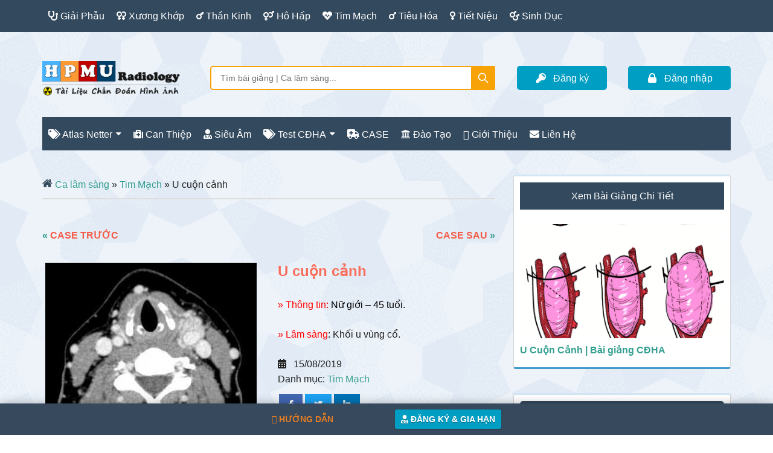

--- FILE ---
content_type: text/html; charset=UTF-8
request_url: https://xray.vn/cases/u-cuon-canh-6/
body_size: 30236
content:
<!DOCTYPE html><html lang="vi" prefix="og: https://ogp.me/ns#"><head ><meta charset="UTF-8" /><meta name="viewport" content="width=device-width, initial-scale=1" /><title>U cuộn cảnh | Ca lâm sàng</title><meta name="description" content="» Thông tin: Nữ giới - 45 tuổi. » Lâm sàng: Khối u vùng cổ."/><meta name="robots" content="follow, index, max-snippet:-1, max-video-preview:-1, max-image-preview:large"/><link rel="canonical" href="https://xray.vn/cases/u-cuon-canh-6/" /><meta property="og:locale" content="vi_VN" /><meta property="og:type" content="product" /><meta property="og:title" content="U cuộn cảnh | Ca lâm sàng" /><meta property="og:description" content="» Thông tin: Nữ giới - 45 tuổi. » Lâm sàng: Khối u vùng cổ." /><meta property="og:url" content="https://xray.vn/cases/u-cuon-canh-6/" /><meta property="og:site_name" content="Xray.vn" /><meta property="og:updated_time" content="2021-02-10T12:23:56+07:00" /><meta property="og:image" content="https://xray.vn/wp-content/uploads/2018/04/1-6.jpeg" /><meta property="og:image:secure_url" content="https://xray.vn/wp-content/uploads/2018/04/1-6.jpeg" /><meta property="og:image:width" content="446" /><meta property="og:image:height" content="443" /><meta property="og:image:alt" content="U cuộn cảnh" /><meta property="og:image:type" content="image/jpeg" /><meta property="product:price:currency" content="VND" /><meta property="product:availability" content="instock" /><meta name="twitter:card" content="summary_large_image" /><meta name="twitter:title" content="U cuộn cảnh | Ca lâm sàng" /><meta name="twitter:description" content="» Thông tin: Nữ giới - 45 tuổi. » Lâm sàng: Khối u vùng cổ." /><meta name="twitter:image" content="https://xray.vn/wp-content/uploads/2018/04/1-6.jpeg" /> <script type="application/ld+json" class="rank-math-schema-pro">{"@context":"https://schema.org","@graph":[{"@type":"Organization","@id":"https://xray.vn/#organization","name":"ThS. Nguy\u00ea\u0303n Long","url":"https://xray.vn","sameAs":["https://www.facebook.com/xray.vn"],"email":"drlong","logo":{"@type":"ImageObject","@id":"https://xray.vn/#logo","url":"https://xray.vn/wp-content/uploads/2022/05/AvatarHPMU.jpg","contentUrl":"https://xray.vn/wp-content/uploads/2022/05/AvatarHPMU.jpg","caption":"Xray.vn","inLanguage":"vi","width":"504","height":"504"}},{"@type":"WebSite","@id":"https://xray.vn/#website","url":"https://xray.vn","name":"Xray.vn","publisher":{"@id":"https://xray.vn/#organization"},"inLanguage":"vi"},{"@type":"ImageObject","@id":"https://xray.vn/wp-content/uploads/2018/04/1-6.jpeg","url":"https://xray.vn/wp-content/uploads/2018/04/1-6.jpeg","width":"446","height":"443","inLanguage":"vi"},{"@type":"ItemPage","@id":"https://xray.vn/cases/u-cuon-canh-6/#webpage","url":"https://xray.vn/cases/u-cuon-canh-6/","name":"U cu\u1ed9n c\u1ea3nh | Ca l\u00e2m s\u00e0ng","datePublished":"2019-08-15T23:01:17+07:00","dateModified":"2021-02-10T12:23:56+07:00","isPartOf":{"@id":"https://xray.vn/#website"},"primaryImageOfPage":{"@id":"https://xray.vn/wp-content/uploads/2018/04/1-6.jpeg"},"inLanguage":"vi"},{"@type":"Product","name":"U cu\u1ed9n c\u1ea3nh | Ca l\u00e2m s\u00e0ng","description":"Ca l\u00e2m s\u00e0ng C\u0110HA","category":"Tim M\u1ea1ch","mainEntityOfPage":{"@id":"https://xray.vn/cases/u-cuon-canh-6/#webpage"},"@id":"https://xray.vn/cases/u-cuon-canh-6/#richSnippet","image":{"@id":"https://xray.vn/wp-content/uploads/2018/04/1-6.jpeg"}}]}</script> <style id='wp-img-auto-sizes-contain-inline-css' type='text/css'>img:is([sizes=auto i],[sizes^="auto," i]){contain-intrinsic-size:3000px 1500px}
/*# sourceURL=wp-img-auto-sizes-contain-inline-css */</style><link data-optimized="1" rel='stylesheet' id='paradise-css' href='https://xray.vn/wp-content/litespeed/css/101aedee2dce620a56d2a28257af8da7.css?ver=f8da7' type='text/css' media='all' /><style id='paradise-inline-css' type='text/css'>a:focus,
        a:hover,
        .entry-title a:focus,
        .entry-title a:hover,
		.entry-content a:focus,
		.entry-content a:hover,
        .footer-widgets a:focus,
        .footer-widgets a:hover,
        .site-footer a:focus,
        .site-footer a:hover,
        .menu-toggle:hover,
        .menu-toggle:focus,
        .sub-menu-toggle:hover,
        .sub-menu-toggle:focus,
        .entry-time:before,
        .entry-modified-time:before,
        .entry-author:before,
        .entry-comments-link:before,
        .entry-categories:before,
        .entry-tags:before,
        .widget.widget_recent_entries li:before,
        .widget.widget_recent_comments li:before {
            color: #f16e5a;
        }
        button:focus,
        input:focus[type="button"],
        input:focus[type="reset"],
        input:focus[type="submit"],
        .button:focus,
        .entry-content .button:focus,
        button:hover,
        input:hover[type="button"],
        input:hover[type="reset"],
        input:hover[type="submit"],
        .button:hover,
        .entry-content .button:hover,
        .nav-primary a:focus,
        .nav-primary a:hover,
        .nav-primary .genesis-nav-menu .sub-menu a:focus,
        .nav-primary .genesis-nav-menu .sub-menu a:hover,
        .nav-primary .genesis-nav-menu .current-menu-item > a,
        .nav-secondary a:focus,
        .nav-secondary a:hover,
        .nav-secondary .genesis-nav-menu .sub-menu a:focus,
        .nav-secondary .genesis-nav-menu .sub-menu a:hover,
        .nav-secondary .genesis-nav-menu .current-menu-item > a,
        .archive-pagination li a:focus,
        .archive-pagination li a:hover,
        .archive-pagination li.active a,
        .comment-reply a:hover,
        .widget .tagcloud a:focus,
        .widget .tagcloud a:hover,
        .genesis-nav-menu li.highlight a:hover,        
        .home .more-link:focus,
        .home .more-link:hover,
        .archive .more-link:hover,
        .archive .more-link:focus,
		.page-template .more-link:hover,
		.page-template .more-link:focus {
            background-color: #f16e5a;
        }
        
        ::-moz-selection,
        ::selection,
        .genesis-nav-menu li.highlight a {
            background-color: #349f90;
        }
        a,
        .entry-content a,
        .footer-widgets a,
        .site-footer a,
        .site-footer a {
            color: #349f90;
        }
        
        .nav-primary .genesis-nav-menu .sub-menu a,
        .nav-secondary .genesis-nav-menu .sub-menu a {
            background-color: #1f6e78;
        }
        
/*# sourceURL=paradise-inline-css */</style><link data-optimized="1" rel='stylesheet' id='wp-block-library-css' href='https://xray.vn/wp-content/litespeed/css/f5d12c8cb7f099023bb1c40b795e4399.css?ver=e4399' type='text/css' media='all' /><link data-optimized="1" rel='stylesheet' id='wc-blocks-style-css' href='https://xray.vn/wp-content/litespeed/css/00a4464594b8a30e7e9a250870ed918e.css?ver=d918e' type='text/css' media='all' /><style id='global-styles-inline-css' type='text/css'>:root{--wp--preset--aspect-ratio--square: 1;--wp--preset--aspect-ratio--4-3: 4/3;--wp--preset--aspect-ratio--3-4: 3/4;--wp--preset--aspect-ratio--3-2: 3/2;--wp--preset--aspect-ratio--2-3: 2/3;--wp--preset--aspect-ratio--16-9: 16/9;--wp--preset--aspect-ratio--9-16: 9/16;--wp--preset--color--black: #000000;--wp--preset--color--cyan-bluish-gray: #abb8c3;--wp--preset--color--white: #ffffff;--wp--preset--color--pale-pink: #f78da7;--wp--preset--color--vivid-red: #cf2e2e;--wp--preset--color--luminous-vivid-orange: #ff6900;--wp--preset--color--luminous-vivid-amber: #fcb900;--wp--preset--color--light-green-cyan: #7bdcb5;--wp--preset--color--vivid-green-cyan: #00d084;--wp--preset--color--pale-cyan-blue: #8ed1fc;--wp--preset--color--vivid-cyan-blue: #0693e3;--wp--preset--color--vivid-purple: #9b51e0;--wp--preset--gradient--vivid-cyan-blue-to-vivid-purple: linear-gradient(135deg,rgb(6,147,227) 0%,rgb(155,81,224) 100%);--wp--preset--gradient--light-green-cyan-to-vivid-green-cyan: linear-gradient(135deg,rgb(122,220,180) 0%,rgb(0,208,130) 100%);--wp--preset--gradient--luminous-vivid-amber-to-luminous-vivid-orange: linear-gradient(135deg,rgb(252,185,0) 0%,rgb(255,105,0) 100%);--wp--preset--gradient--luminous-vivid-orange-to-vivid-red: linear-gradient(135deg,rgb(255,105,0) 0%,rgb(207,46,46) 100%);--wp--preset--gradient--very-light-gray-to-cyan-bluish-gray: linear-gradient(135deg,rgb(238,238,238) 0%,rgb(169,184,195) 100%);--wp--preset--gradient--cool-to-warm-spectrum: linear-gradient(135deg,rgb(74,234,220) 0%,rgb(151,120,209) 20%,rgb(207,42,186) 40%,rgb(238,44,130) 60%,rgb(251,105,98) 80%,rgb(254,248,76) 100%);--wp--preset--gradient--blush-light-purple: linear-gradient(135deg,rgb(255,206,236) 0%,rgb(152,150,240) 100%);--wp--preset--gradient--blush-bordeaux: linear-gradient(135deg,rgb(254,205,165) 0%,rgb(254,45,45) 50%,rgb(107,0,62) 100%);--wp--preset--gradient--luminous-dusk: linear-gradient(135deg,rgb(255,203,112) 0%,rgb(199,81,192) 50%,rgb(65,88,208) 100%);--wp--preset--gradient--pale-ocean: linear-gradient(135deg,rgb(255,245,203) 0%,rgb(182,227,212) 50%,rgb(51,167,181) 100%);--wp--preset--gradient--electric-grass: linear-gradient(135deg,rgb(202,248,128) 0%,rgb(113,206,126) 100%);--wp--preset--gradient--midnight: linear-gradient(135deg,rgb(2,3,129) 0%,rgb(40,116,252) 100%);--wp--preset--font-size--small: 13px;--wp--preset--font-size--medium: 20px;--wp--preset--font-size--large: 36px;--wp--preset--font-size--x-large: 42px;--wp--preset--spacing--20: 0.44rem;--wp--preset--spacing--30: 0.67rem;--wp--preset--spacing--40: 1rem;--wp--preset--spacing--50: 1.5rem;--wp--preset--spacing--60: 2.25rem;--wp--preset--spacing--70: 3.38rem;--wp--preset--spacing--80: 5.06rem;--wp--preset--shadow--natural: 6px 6px 9px rgba(0, 0, 0, 0.2);--wp--preset--shadow--deep: 12px 12px 50px rgba(0, 0, 0, 0.4);--wp--preset--shadow--sharp: 6px 6px 0px rgba(0, 0, 0, 0.2);--wp--preset--shadow--outlined: 6px 6px 0px -3px rgb(255, 255, 255), 6px 6px rgb(0, 0, 0);--wp--preset--shadow--crisp: 6px 6px 0px rgb(0, 0, 0);}:where(.is-layout-flex){gap: 0.5em;}:where(.is-layout-grid){gap: 0.5em;}body .is-layout-flex{display: flex;}.is-layout-flex{flex-wrap: wrap;align-items: center;}.is-layout-flex > :is(*, div){margin: 0;}body .is-layout-grid{display: grid;}.is-layout-grid > :is(*, div){margin: 0;}:where(.wp-block-columns.is-layout-flex){gap: 2em;}:where(.wp-block-columns.is-layout-grid){gap: 2em;}:where(.wp-block-post-template.is-layout-flex){gap: 1.25em;}:where(.wp-block-post-template.is-layout-grid){gap: 1.25em;}.has-black-color{color: var(--wp--preset--color--black) !important;}.has-cyan-bluish-gray-color{color: var(--wp--preset--color--cyan-bluish-gray) !important;}.has-white-color{color: var(--wp--preset--color--white) !important;}.has-pale-pink-color{color: var(--wp--preset--color--pale-pink) !important;}.has-vivid-red-color{color: var(--wp--preset--color--vivid-red) !important;}.has-luminous-vivid-orange-color{color: var(--wp--preset--color--luminous-vivid-orange) !important;}.has-luminous-vivid-amber-color{color: var(--wp--preset--color--luminous-vivid-amber) !important;}.has-light-green-cyan-color{color: var(--wp--preset--color--light-green-cyan) !important;}.has-vivid-green-cyan-color{color: var(--wp--preset--color--vivid-green-cyan) !important;}.has-pale-cyan-blue-color{color: var(--wp--preset--color--pale-cyan-blue) !important;}.has-vivid-cyan-blue-color{color: var(--wp--preset--color--vivid-cyan-blue) !important;}.has-vivid-purple-color{color: var(--wp--preset--color--vivid-purple) !important;}.has-black-background-color{background-color: var(--wp--preset--color--black) !important;}.has-cyan-bluish-gray-background-color{background-color: var(--wp--preset--color--cyan-bluish-gray) !important;}.has-white-background-color{background-color: var(--wp--preset--color--white) !important;}.has-pale-pink-background-color{background-color: var(--wp--preset--color--pale-pink) !important;}.has-vivid-red-background-color{background-color: var(--wp--preset--color--vivid-red) !important;}.has-luminous-vivid-orange-background-color{background-color: var(--wp--preset--color--luminous-vivid-orange) !important;}.has-luminous-vivid-amber-background-color{background-color: var(--wp--preset--color--luminous-vivid-amber) !important;}.has-light-green-cyan-background-color{background-color: var(--wp--preset--color--light-green-cyan) !important;}.has-vivid-green-cyan-background-color{background-color: var(--wp--preset--color--vivid-green-cyan) !important;}.has-pale-cyan-blue-background-color{background-color: var(--wp--preset--color--pale-cyan-blue) !important;}.has-vivid-cyan-blue-background-color{background-color: var(--wp--preset--color--vivid-cyan-blue) !important;}.has-vivid-purple-background-color{background-color: var(--wp--preset--color--vivid-purple) !important;}.has-black-border-color{border-color: var(--wp--preset--color--black) !important;}.has-cyan-bluish-gray-border-color{border-color: var(--wp--preset--color--cyan-bluish-gray) !important;}.has-white-border-color{border-color: var(--wp--preset--color--white) !important;}.has-pale-pink-border-color{border-color: var(--wp--preset--color--pale-pink) !important;}.has-vivid-red-border-color{border-color: var(--wp--preset--color--vivid-red) !important;}.has-luminous-vivid-orange-border-color{border-color: var(--wp--preset--color--luminous-vivid-orange) !important;}.has-luminous-vivid-amber-border-color{border-color: var(--wp--preset--color--luminous-vivid-amber) !important;}.has-light-green-cyan-border-color{border-color: var(--wp--preset--color--light-green-cyan) !important;}.has-vivid-green-cyan-border-color{border-color: var(--wp--preset--color--vivid-green-cyan) !important;}.has-pale-cyan-blue-border-color{border-color: var(--wp--preset--color--pale-cyan-blue) !important;}.has-vivid-cyan-blue-border-color{border-color: var(--wp--preset--color--vivid-cyan-blue) !important;}.has-vivid-purple-border-color{border-color: var(--wp--preset--color--vivid-purple) !important;}.has-vivid-cyan-blue-to-vivid-purple-gradient-background{background: var(--wp--preset--gradient--vivid-cyan-blue-to-vivid-purple) !important;}.has-light-green-cyan-to-vivid-green-cyan-gradient-background{background: var(--wp--preset--gradient--light-green-cyan-to-vivid-green-cyan) !important;}.has-luminous-vivid-amber-to-luminous-vivid-orange-gradient-background{background: var(--wp--preset--gradient--luminous-vivid-amber-to-luminous-vivid-orange) !important;}.has-luminous-vivid-orange-to-vivid-red-gradient-background{background: var(--wp--preset--gradient--luminous-vivid-orange-to-vivid-red) !important;}.has-very-light-gray-to-cyan-bluish-gray-gradient-background{background: var(--wp--preset--gradient--very-light-gray-to-cyan-bluish-gray) !important;}.has-cool-to-warm-spectrum-gradient-background{background: var(--wp--preset--gradient--cool-to-warm-spectrum) !important;}.has-blush-light-purple-gradient-background{background: var(--wp--preset--gradient--blush-light-purple) !important;}.has-blush-bordeaux-gradient-background{background: var(--wp--preset--gradient--blush-bordeaux) !important;}.has-luminous-dusk-gradient-background{background: var(--wp--preset--gradient--luminous-dusk) !important;}.has-pale-ocean-gradient-background{background: var(--wp--preset--gradient--pale-ocean) !important;}.has-electric-grass-gradient-background{background: var(--wp--preset--gradient--electric-grass) !important;}.has-midnight-gradient-background{background: var(--wp--preset--gradient--midnight) !important;}.has-small-font-size{font-size: var(--wp--preset--font-size--small) !important;}.has-medium-font-size{font-size: var(--wp--preset--font-size--medium) !important;}.has-large-font-size{font-size: var(--wp--preset--font-size--large) !important;}.has-x-large-font-size{font-size: var(--wp--preset--font-size--x-large) !important;}
/*# sourceURL=global-styles-inline-css */</style><link data-optimized="1" rel='stylesheet' id='foobox-min-css' href='https://xray.vn/wp-content/litespeed/css/57304404f7982bf4753fde4b0eb69ca3.css?ver=69ca3' type='text/css' media='all' /><link data-optimized="1" rel='stylesheet' id='woocommerce-layout-css' href='https://xray.vn/wp-content/litespeed/css/e249257bb939abe2913b07a883b650d6.css?ver=650d6' type='text/css' media='all' /><link data-optimized="1" rel='stylesheet' id='woocommerce-smallscreen-css' href='https://xray.vn/wp-content/litespeed/css/564d6b02ac4f6c5fcdaad8bd1b1cca3d.css?ver=cca3d' type='text/css' media='only screen and (max-width: 1023px)' /><link data-optimized="1" rel='stylesheet' id='woocommerce-general-css' href='https://xray.vn/wp-content/litespeed/css/4ef388d50b1444476311a175dbc24030.css?ver=24030' type='text/css' media='all' /><link data-optimized="1" rel='stylesheet' id='paradise-woocommerce-css' href='https://xray.vn/wp-content/litespeed/css/fb839ec7ed18f7b09f7bae31af366205.css?ver=66205' type='text/css' media='all' /><style id='paradise-woocommerce-inline-css' type='text/css'>.woocommerce div.product p.price,
        .woocommerce div.product span.price,
        .woocommerce div.product .woocommerce-tabs ul.tabs li a:focus,
        .woocommerce div.product .woocommerce-tabs ul.tabs li a:hover,
        .woocommerce ul.products li.product h3:hover,
        .woocommerce ul.products li.product .price,
        .woocommerce .widget_layered_nav ul li.chosen a::before,
        .woocommerce .widget_layered_nav_filters ul li a::before,
        .woocommerce .woocommerce-breadcrumb a:focus,
        .woocommerce .woocommerce-breadcrumb a:hover,
        .woocommerce-error::before,
        .woocommerce-info::before,
        .woocommerce-message::before {
            color: #f16e5a;
        }
        .woocommerce a.button:focus,
        .woocommerce a.button:hover,
        .woocommerce a.button.alt:focus,
        .woocommerce a.button.alt:hover,
        .woocommerce button.button:focus,
        .woocommerce button.button:hover,
        .woocommerce button.button.alt:focus,
        .woocommerce button.button.alt:hover,
        .woocommerce input.button:focus,
        .woocommerce input.button:hover,
        .woocommerce input.button.alt:focus,
        .woocommerce input.button.alt:hover,
        .woocommerce input[type="submit"]:focus,
        .woocommerce input[type="submit"]:hover,
        .woocommerce #respond input#submit:focus,
        .woocommerce #respond input#submit:hover,
        .woocommerce #respond input#submit.alt:focus,
        .woocommerce #respond input#submit.alt:hover,
        .woocommerce-cart #payment input[type="submit"]:focus,
        .woocommerce-cart #payment input[type="submit"]:hover,
        .woocommerce-cart #payment .button:focus,
        .woocommerce-cart #payment .button:hover,
        .woocommerce-checkout #payment input[type="submit"]:focus,
        .woocommerce-checkout #payment input[type="submit"]:hover,
        .woocommerce-checkout #payment .button:focus,
        .woocommerce-checkout #payment .button:hover,
        #add_payment_method #payment input[type="submit"]:focus,
        #add_payment_method #payment input[type="submit"]:hover,
        #add_payment_method #payment .button:focus,
        #add_payment_method #payment .button:hover,
        .woocommerce span.onsale,
        a.added_to_cart.wc-forward:hover,
        .woocommerce nav.woocommerce-pagination ul li a:focus,
        .woocommerce nav.woocommerce-pagination ul li a:hover,
        .woocommerce nav.woocommerce-pagination ul li span.current,
        .woocommerce.widget_price_filter .ui-slider .ui-slider-handle,
        .woocommerce.widget_price_filter .ui-slider .ui-slider-range {
            background-color: #f16e5a;
        }
        .woocommerce-error,
        .woocommerce-info,
        .woocommerce-message {
            border-top-color: #f16e5a;
        }
        
/*# sourceURL=paradise-woocommerce-inline-css */</style><link data-optimized="1" rel='stylesheet' id='paradise-woocommerce-cart-css' href='https://xray.vn/wp-content/litespeed/css/1685b57e6c37a1b7d7f325b9f9586cf4.css?ver=86cf4' type='text/css' media='all' /><link data-optimized="1" rel='stylesheet' id='aws-style-css' href='https://xray.vn/wp-content/litespeed/css/2b91c7edabd592ed918e667ac30fc18e.css?ver=fc18e' type='text/css' media='all' /><link data-optimized="1" rel='stylesheet' id='font-awesome-css' href='https://xray.vn/wp-content/litespeed/css/7d4bbb3641287862379599a04516556a.css?ver=6556a' type='text/css' media='all' /><link data-optimized="1" rel='stylesheet' id='paradise-color-box-button-css' href='https://xray.vn/wp-content/litespeed/css/f4fbda0ded5ccdcfe6d6b7da3b0e163f.css?ver=e163f' type='text/css' media='all' /><link data-optimized="1" rel='stylesheet' id='paradise-back-to-top-css' href='https://xray.vn/wp-content/litespeed/css/58ade2949fd6e53d6cda8e8eae93f75e.css?ver=3f75e' type='text/css' media='all' /><link data-optimized="1" rel='stylesheet' id='paradise-comments-pagination-css' href='https://xray.vn/wp-content/litespeed/css/5787e097449dedfd11ba100335b951c8.css?ver=951c8' type='text/css' media='all' /><style id='paradise-comments-pagination-inline-css' type='text/css'>.paginate-com a:hover,
        .paginate-com .current {
            background-color: #f16e5a;
        }
        
/*# sourceURL=paradise-comments-pagination-inline-css */</style><link data-optimized="1" rel='stylesheet' id='paradise-icomoon-css' href='https://xray.vn/wp-content/litespeed/css/3f400e00887887df09cd14be66b788c9.css?ver=788c9' type='text/css' media='all' /><link data-optimized="1" rel='stylesheet' id='wp-members-css' href='https://xray.vn/wp-content/litespeed/css/c99c3a86bca76dd897ae538372b30b90.css?ver=30b90' type='text/css' media='all' /><link data-optimized="1" rel='stylesheet' id='wpdiscuz-frontend-css-css' href='https://xray.vn/wp-content/litespeed/css/59170135b780573b864fc2f5f30df191.css?ver=df191' type='text/css' media='all' /><style id='wpdiscuz-frontend-css-inline-css' type='text/css'>#wpdcom .wpd-blog-administrator .wpd-comment-label{color:#ffffff;background-color:#f65b47;border:none}#wpdcom .wpd-blog-administrator .wpd-comment-author, #wpdcom .wpd-blog-administrator .wpd-comment-author a{color:#f65b47}#wpdcom.wpd-layout-1 .wpd-comment .wpd-blog-administrator .wpd-avatar img{border-color:#f65b47}#wpdcom.wpd-layout-2 .wpd-comment.wpd-reply .wpd-comment-wrap.wpd-blog-administrator{border-left:3px solid #f65b47}#wpdcom.wpd-layout-2 .wpd-comment .wpd-blog-administrator .wpd-avatar img{border-bottom-color:#f65b47}#wpdcom.wpd-layout-3 .wpd-blog-administrator .wpd-comment-subheader{border-top:1px dashed #f65b47}#wpdcom.wpd-layout-3 .wpd-reply .wpd-blog-administrator .wpd-comment-right{border-left:1px solid #f65b47}#wpdcom .wpd-blog-author .wpd-comment-label{color:#ffffff;background-color:#f65b47;border:none}#wpdcom .wpd-blog-author .wpd-comment-author, #wpdcom .wpd-blog-author .wpd-comment-author a{color:#f65b47}#wpdcom.wpd-layout-1 .wpd-comment .wpd-blog-author .wpd-avatar img{border-color:#f65b47}#wpdcom.wpd-layout-2 .wpd-comment .wpd-blog-author .wpd-avatar img{border-bottom-color:#f65b47}#wpdcom.wpd-layout-3 .wpd-blog-author .wpd-comment-subheader{border-top:1px dashed #f65b47}#wpdcom.wpd-layout-3 .wpd-reply .wpd-blog-author .wpd-comment-right{border-left:1px solid #f65b47}#wpdcom .wpd-blog-contributor .wpd-comment-label{color:#ffffff;background-color:#00b38f;border:none}#wpdcom .wpd-blog-contributor .wpd-comment-author, #wpdcom .wpd-blog-contributor .wpd-comment-author a{color:#00b38f}#wpdcom.wpd-layout-1 .wpd-comment .wpd-blog-contributor .wpd-avatar img{border-color:#00b38f}#wpdcom.wpd-layout-2 .wpd-comment .wpd-blog-contributor .wpd-avatar img{border-bottom-color:#00b38f}#wpdcom.wpd-layout-3 .wpd-blog-contributor .wpd-comment-subheader{border-top:1px dashed #00b38f}#wpdcom.wpd-layout-3 .wpd-reply .wpd-blog-contributor .wpd-comment-right{border-left:1px solid #00b38f}#wpdcom .wpd-blog-sell_media_customer .wpd-comment-label{color:#ffffff;background-color:#00B38F;border:none}#wpdcom .wpd-blog-sell_media_customer .wpd-comment-author, #wpdcom .wpd-blog-sell_media_customer .wpd-comment-author a{color:#00B38F}#wpdcom.wpd-layout-1 .wpd-comment .wpd-blog-sell_media_customer .wpd-avatar img{border-color:#00B38F}#wpdcom.wpd-layout-2 .wpd-comment .wpd-blog-sell_media_customer .wpd-avatar img{border-bottom-color:#00B38F}#wpdcom.wpd-layout-3 .wpd-blog-sell_media_customer .wpd-comment-subheader{border-top:1px dashed #00B38F}#wpdcom.wpd-layout-3 .wpd-reply .wpd-blog-sell_media_customer .wpd-comment-right{border-left:1px solid #00B38F}#wpdcom .wpd-blog-editor .wpd-comment-label{color:#ffffff;background-color:#00B38F;border:none}#wpdcom .wpd-blog-editor .wpd-comment-author, #wpdcom .wpd-blog-editor .wpd-comment-author a{color:#00B38F}#wpdcom.wpd-layout-1 .wpd-comment .wpd-blog-editor .wpd-avatar img{border-color:#00B38F}#wpdcom.wpd-layout-2 .wpd-comment.wpd-reply .wpd-comment-wrap.wpd-blog-editor{border-left:3px solid #00B38F}#wpdcom.wpd-layout-2 .wpd-comment .wpd-blog-editor .wpd-avatar img{border-bottom-color:#00B38F}#wpdcom.wpd-layout-3 .wpd-blog-editor .wpd-comment-subheader{border-top:1px dashed #00B38F}#wpdcom.wpd-layout-3 .wpd-reply .wpd-blog-editor .wpd-comment-right{border-left:1px solid #00B38F}#wpdcom .wpd-blog-subscriber .wpd-comment-label{color:#ffffff;background-color:#00b38f;border:none}#wpdcom .wpd-blog-subscriber .wpd-comment-author, #wpdcom .wpd-blog-subscriber .wpd-comment-author a{color:#00b38f}#wpdcom.wpd-layout-2 .wpd-comment .wpd-blog-subscriber .wpd-avatar img{border-bottom-color:#00b38f}#wpdcom.wpd-layout-3 .wpd-blog-subscriber .wpd-comment-subheader{border-top:1px dashed #00b38f}#wpdcom .wpd-blog-s2member_level1 .wpd-comment-label{color:#ffffff;background-color:#00B38F;border:none}#wpdcom .wpd-blog-s2member_level1 .wpd-comment-author, #wpdcom .wpd-blog-s2member_level1 .wpd-comment-author a{color:#00B38F}#wpdcom.wpd-layout-1 .wpd-comment .wpd-blog-s2member_level1 .wpd-avatar img{border-color:#00B38F}#wpdcom.wpd-layout-2 .wpd-comment .wpd-blog-s2member_level1 .wpd-avatar img{border-bottom-color:#00B38F}#wpdcom.wpd-layout-3 .wpd-blog-s2member_level1 .wpd-comment-subheader{border-top:1px dashed #00B38F}#wpdcom.wpd-layout-3 .wpd-reply .wpd-blog-s2member_level1 .wpd-comment-right{border-left:1px solid #00B38F}#wpdcom .wpd-blog-s2member_level2 .wpd-comment-label{color:#ffffff;background-color:#00B38F;border:none}#wpdcom .wpd-blog-s2member_level2 .wpd-comment-author, #wpdcom .wpd-blog-s2member_level2 .wpd-comment-author a{color:#00B38F}#wpdcom.wpd-layout-1 .wpd-comment .wpd-blog-s2member_level2 .wpd-avatar img{border-color:#00B38F}#wpdcom.wpd-layout-2 .wpd-comment .wpd-blog-s2member_level2 .wpd-avatar img{border-bottom-color:#00B38F}#wpdcom.wpd-layout-3 .wpd-blog-s2member_level2 .wpd-comment-subheader{border-top:1px dashed #00B38F}#wpdcom.wpd-layout-3 .wpd-reply .wpd-blog-s2member_level2 .wpd-comment-right{border-left:1px solid #00B38F}#wpdcom .wpd-blog-s2member_level3 .wpd-comment-label{color:#ffffff;background-color:#00B38F;border:none}#wpdcom .wpd-blog-s2member_level3 .wpd-comment-author, #wpdcom .wpd-blog-s2member_level3 .wpd-comment-author a{color:#00B38F}#wpdcom.wpd-layout-1 .wpd-comment .wpd-blog-s2member_level3 .wpd-avatar img{border-color:#00B38F}#wpdcom.wpd-layout-2 .wpd-comment .wpd-blog-s2member_level3 .wpd-avatar img{border-bottom-color:#00B38F}#wpdcom.wpd-layout-3 .wpd-blog-s2member_level3 .wpd-comment-subheader{border-top:1px dashed #00B38F}#wpdcom.wpd-layout-3 .wpd-reply .wpd-blog-s2member_level3 .wpd-comment-right{border-left:1px solid #00B38F}#wpdcom .wpd-blog-s2member_level4 .wpd-comment-label{color:#ffffff;background-color:#00B38F;border:none}#wpdcom .wpd-blog-s2member_level4 .wpd-comment-author, #wpdcom .wpd-blog-s2member_level4 .wpd-comment-author a{color:#00B38F}#wpdcom.wpd-layout-1 .wpd-comment .wpd-blog-s2member_level4 .wpd-avatar img{border-color:#00B38F}#wpdcom.wpd-layout-2 .wpd-comment .wpd-blog-s2member_level4 .wpd-avatar img{border-bottom-color:#00B38F}#wpdcom.wpd-layout-3 .wpd-blog-s2member_level4 .wpd-comment-subheader{border-top:1px dashed #00B38F}#wpdcom.wpd-layout-3 .wpd-reply .wpd-blog-s2member_level4 .wpd-comment-right{border-left:1px solid #00B38F}#wpdcom .wpd-blog-translator .wpd-comment-label{color:#ffffff;background-color:#00B38F;border:none}#wpdcom .wpd-blog-translator .wpd-comment-author, #wpdcom .wpd-blog-translator .wpd-comment-author a{color:#00B38F}#wpdcom.wpd-layout-1 .wpd-comment .wpd-blog-translator .wpd-avatar img{border-color:#00B38F}#wpdcom.wpd-layout-2 .wpd-comment .wpd-blog-translator .wpd-avatar img{border-bottom-color:#00B38F}#wpdcom.wpd-layout-3 .wpd-blog-translator .wpd-comment-subheader{border-top:1px dashed #00B38F}#wpdcom.wpd-layout-3 .wpd-reply .wpd-blog-translator .wpd-comment-right{border-left:1px solid #00B38F}#wpdcom .wpd-blog-customer .wpd-comment-label{color:#ffffff;background-color:#00B38F;border:none}#wpdcom .wpd-blog-customer .wpd-comment-author, #wpdcom .wpd-blog-customer .wpd-comment-author a{color:#00B38F}#wpdcom.wpd-layout-1 .wpd-comment .wpd-blog-customer .wpd-avatar img{border-color:#00B38F}#wpdcom.wpd-layout-2 .wpd-comment .wpd-blog-customer .wpd-avatar img{border-bottom-color:#00B38F}#wpdcom.wpd-layout-3 .wpd-blog-customer .wpd-comment-subheader{border-top:1px dashed #00B38F}#wpdcom.wpd-layout-3 .wpd-reply .wpd-blog-customer .wpd-comment-right{border-left:1px solid #00B38F}#wpdcom .wpd-blog-shop_manager .wpd-comment-label{color:#ffffff;background-color:#00B38F;border:none}#wpdcom .wpd-blog-shop_manager .wpd-comment-author, #wpdcom .wpd-blog-shop_manager .wpd-comment-author a{color:#00B38F}#wpdcom.wpd-layout-1 .wpd-comment .wpd-blog-shop_manager .wpd-avatar img{border-color:#00B38F}#wpdcom.wpd-layout-2 .wpd-comment .wpd-blog-shop_manager .wpd-avatar img{border-bottom-color:#00B38F}#wpdcom.wpd-layout-3 .wpd-blog-shop_manager .wpd-comment-subheader{border-top:1px dashed #00B38F}#wpdcom.wpd-layout-3 .wpd-reply .wpd-blog-shop_manager .wpd-comment-right{border-left:1px solid #00B38F}#wpdcom .wpd-blog-student .wpd-comment-label{color:#ffffff;background-color:#00B38F;border:none}#wpdcom .wpd-blog-student .wpd-comment-author, #wpdcom .wpd-blog-student .wpd-comment-author a{color:#00B38F}#wpdcom.wpd-layout-1 .wpd-comment .wpd-blog-student .wpd-avatar img{border-color:#00B38F}#wpdcom.wpd-layout-2 .wpd-comment .wpd-blog-student .wpd-avatar img{border-bottom-color:#00B38F}#wpdcom.wpd-layout-3 .wpd-blog-student .wpd-comment-subheader{border-top:1px dashed #00B38F}#wpdcom.wpd-layout-3 .wpd-reply .wpd-blog-student .wpd-comment-right{border-left:1px solid #00B38F}#wpdcom .wpd-blog-post_author .wpd-comment-label{color:#ffffff;background-color:#f65b47;border:none}#wpdcom .wpd-blog-post_author .wpd-comment-author, #wpdcom .wpd-blog-post_author .wpd-comment-author a{color:#f65b47}#wpdcom .wpd-blog-post_author .wpd-avatar img{border-color:#f65b47}#wpdcom.wpd-layout-1 .wpd-comment .wpd-blog-post_author .wpd-avatar img{border-color:#f65b47}#wpdcom.wpd-layout-2 .wpd-comment.wpd-reply .wpd-comment-wrap.wpd-blog-post_author{border-left:3px solid #f65b47}#wpdcom.wpd-layout-2 .wpd-comment .wpd-blog-post_author .wpd-avatar img{border-bottom-color:#f65b47}#wpdcom.wpd-layout-3 .wpd-blog-post_author .wpd-comment-subheader{border-top:1px dashed #f65b47}#wpdcom.wpd-layout-3 .wpd-reply .wpd-blog-post_author .wpd-comment-right{border-left:1px solid #f65b47}#wpdcom .wpd-blog-guest .wpd-comment-label{color:#ffffff;background-color:#777777;border:none}#wpdcom .wpd-blog-guest .wpd-comment-author, #wpdcom .wpd-blog-guest .wpd-comment-author a{color:#777777}#wpdcom.wpd-layout-3 .wpd-blog-guest .wpd-comment-subheader{border-top:1px dashed #777777}#comments, #respond, .comments-area, #wpdcom{}#wpdcom .ql-editor > *{color:#777777}#wpdcom .ql-editor::before{}#wpdcom .ql-toolbar{border:1px solid #DDDDDD;border-top:none}#wpdcom .ql-container{border:1px solid #DDDDDD;border-bottom:none}#wpdcom .wpd-form-row .wpdiscuz-item input[type="text"], #wpdcom .wpd-form-row .wpdiscuz-item input[type="email"], #wpdcom .wpd-form-row .wpdiscuz-item input[type="url"], #wpdcom .wpd-form-row .wpdiscuz-item input[type="color"], #wpdcom .wpd-form-row .wpdiscuz-item input[type="date"], #wpdcom .wpd-form-row .wpdiscuz-item input[type="datetime"], #wpdcom .wpd-form-row .wpdiscuz-item input[type="datetime-local"], #wpdcom .wpd-form-row .wpdiscuz-item input[type="month"], #wpdcom .wpd-form-row .wpdiscuz-item input[type="number"], #wpdcom .wpd-form-row .wpdiscuz-item input[type="time"], #wpdcom textarea, #wpdcom select{border:1px solid #DDDDDD;color:#777777}#wpdcom .wpd-form-row .wpdiscuz-item textarea{border:1px solid #DDDDDD}#wpdcom input::placeholder, #wpdcom textarea::placeholder, #wpdcom input::-moz-placeholder, #wpdcom textarea::-webkit-input-placeholder{}#wpdcom .wpd-comment-text{color:#777777}#wpdcom .wpd-thread-head .wpd-thread-info{border-bottom:2px solid #00B38F}#wpdcom .wpd-thread-head .wpd-thread-info.wpd-reviews-tab svg{fill:#00B38F}#wpdcom .wpd-thread-head .wpdiscuz-user-settings{border-bottom:2px solid #00B38F}#wpdcom .wpd-thread-head .wpdiscuz-user-settings:hover{color:#00B38F}#wpdcom .wpd-comment .wpd-follow-link:hover{color:#00B38F}#wpdcom .wpd-comment-status .wpd-sticky{color:#00B38F}#wpdcom .wpd-thread-filter .wpdf-active{color:#00B38F;border-bottom-color:#00B38F}#wpdcom .wpd-comment-info-bar{border:1px dashed #33c3a6;background:#e6f8f4}#wpdcom .wpd-comment-info-bar .wpd-current-view i{color:#00B38F}#wpdcom .wpd-filter-view-all:hover{background:#00B38F}#wpdcom .wpdiscuz-item .wpdiscuz-rating > label{color:#DDDDDD}#wpdcom .wpdiscuz-item .wpdiscuz-rating:not(:checked) > label:hover, .wpdiscuz-rating:not(:checked) > label:hover ~ label{}#wpdcom .wpdiscuz-item .wpdiscuz-rating > input ~ label:hover, #wpdcom .wpdiscuz-item .wpdiscuz-rating > input:not(:checked) ~ label:hover ~ label, #wpdcom .wpdiscuz-item .wpdiscuz-rating > input:not(:checked) ~ label:hover ~ label{color:#1e73be}#wpdcom .wpdiscuz-item .wpdiscuz-rating > input:checked ~ label:hover, #wpdcom .wpdiscuz-item .wpdiscuz-rating > input:checked ~ label:hover, #wpdcom .wpdiscuz-item .wpdiscuz-rating > label:hover ~ input:checked ~ label, #wpdcom .wpdiscuz-item .wpdiscuz-rating > input:checked + label:hover ~ label, #wpdcom .wpdiscuz-item .wpdiscuz-rating > input:checked ~ label:hover ~ label, .wpd-custom-field .wcf-active-star, #wpdcom .wpdiscuz-item .wpdiscuz-rating > input:checked ~ label{color:#1e73be}#wpd-post-rating .wpd-rating-wrap .wpd-rating-stars svg .wpd-star{fill:#DDDDDD}#wpd-post-rating .wpd-rating-wrap .wpd-rating-stars svg .wpd-active{fill:#1e73be}#wpd-post-rating .wpd-rating-wrap .wpd-rate-starts svg .wpd-star{fill:#DDDDDD}#wpd-post-rating .wpd-rating-wrap .wpd-rate-starts:hover svg .wpd-star{fill:#1e73be}#wpd-post-rating.wpd-not-rated .wpd-rating-wrap .wpd-rate-starts svg:hover ~ svg .wpd-star{fill:#DDDDDD}.wpdiscuz-post-rating-wrap .wpd-rating .wpd-rating-wrap .wpd-rating-stars svg .wpd-star{fill:#DDDDDD}.wpdiscuz-post-rating-wrap .wpd-rating .wpd-rating-wrap .wpd-rating-stars svg .wpd-active{fill:#1e73be}#wpdcom .wpd-comment .wpd-follow-active{color:#ff7a00}#wpdcom .page-numbers{color:#555;border:#555 1px solid}#wpdcom span.current{background:#555}#wpdcom.wpd-layout-1 .wpd-new-loaded-comment > .wpd-comment-wrap > .wpd-comment-right{background:#FFFAD6}#wpdcom.wpd-layout-2 .wpd-new-loaded-comment.wpd-comment > .wpd-comment-wrap > .wpd-comment-right{background:#FFFAD6}#wpdcom.wpd-layout-2 .wpd-new-loaded-comment.wpd-comment.wpd-reply > .wpd-comment-wrap > .wpd-comment-right{background:transparent}#wpdcom.wpd-layout-2 .wpd-new-loaded-comment.wpd-comment.wpd-reply > .wpd-comment-wrap{background:#FFFAD6}#wpdcom.wpd-layout-3 .wpd-new-loaded-comment.wpd-comment > .wpd-comment-wrap > .wpd-comment-right{background:#FFFAD6}#wpdcom .wpd-follow:hover i, #wpdcom .wpd-unfollow:hover i, #wpdcom .wpd-comment .wpd-follow-active:hover i{color:#00B38F}#wpdcom .wpdiscuz-readmore{cursor:pointer;color:#00B38F}.wpd-custom-field .wcf-pasiv-star, #wpcomm .wpdiscuz-item .wpdiscuz-rating > label{color:#DDDDDD}.wpd-wrapper .wpd-list-item.wpd-active{border-top:3px solid #00B38F}#wpdcom.wpd-layout-2 .wpd-comment.wpd-reply.wpd-unapproved-comment .wpd-comment-wrap{border-left:3px solid #FFFAD6}#wpdcom.wpd-layout-3 .wpd-comment.wpd-reply.wpd-unapproved-comment .wpd-comment-right{border-left:1px solid #FFFAD6}#wpdcom .wpd-prim-button{background-color:#1db99a;color:#FFFFFF}#wpdcom .wpd_label__check i.wpdicon-on{color:#1db99a;border:1px solid #8edccd}#wpd-bubble-wrapper #wpd-bubble-all-comments-count{color:#1DB99A}#wpd-bubble-wrapper > div{background-color:#1DB99A}#wpd-bubble-wrapper > #wpd-bubble #wpd-bubble-add-message{background-color:#1DB99A}#wpd-bubble-wrapper > #wpd-bubble #wpd-bubble-add-message::before{border-left-color:#1DB99A;border-right-color:#1DB99A}#wpd-bubble-wrapper.wpd-right-corner > #wpd-bubble #wpd-bubble-add-message::before{border-left-color:#1DB99A;border-right-color:#1DB99A}.wpd-inline-icon-wrapper path.wpd-inline-icon-first{fill:#1DB99A}.wpd-inline-icon-count{background-color:#1DB99A}.wpd-inline-icon-count::before{border-right-color:#1DB99A}.wpd-inline-form-wrapper::before{border-bottom-color:#1DB99A}.wpd-inline-form-question{background-color:#1DB99A}.wpd-inline-form{background-color:#1DB99A}.wpd-last-inline-comments-wrapper{border-color:#1DB99A}.wpd-last-inline-comments-wrapper::before{border-bottom-color:#1DB99A}.wpd-last-inline-comments-wrapper .wpd-view-all-inline-comments{background:#1DB99A}.wpd-last-inline-comments-wrapper .wpd-view-all-inline-comments:hover,.wpd-last-inline-comments-wrapper .wpd-view-all-inline-comments:active,.wpd-last-inline-comments-wrapper .wpd-view-all-inline-comments:focus{background-color:#1DB99A}#wpdcom .ql-snow .ql-tooltip[data-mode="link"]::before{content:"Nhập link:"}#wpdcom .ql-snow .ql-tooltip.ql-editing a.ql-action::after{content:"Lưu"}.comments-area{width:auto}#wpcomm .wc-reply .wc-comment-right .wc-comment-text, #wpcomm .wc-reply .wc-comment-right .wc-comment-text *{font-size:14px}#wpcomm .avatar{border-radius:50%}#wpcomm .wc-field-textarea textarea{color:#555555!important}
/*# sourceURL=wpdiscuz-frontend-css-inline-css */</style><link data-optimized="1" rel='stylesheet' id='wpdiscuz-fa-css' href='https://xray.vn/wp-content/litespeed/css/2b93fd9c8010297e0cab15ea1909be3d.css?ver=9be3d' type='text/css' media='all' /><link data-optimized="1" rel='stylesheet' id='wpdiscuz-combo-css-css' href='https://xray.vn/wp-content/litespeed/css/55f2c714426ce5db5da0dd8603139871.css?ver=39871' type='text/css' media='all' /><link data-optimized="1" rel='stylesheet' id='foobox-fotomoto-css' href='https://xray.vn/wp-content/litespeed/css/470eb184f3cc76ab37c202978fcfa12e.css?ver=fa12e' type='text/css' media='all' /><link data-optimized="1" rel='stylesheet' id='csshero-main-stylesheet-css' href='https://xray.vn/wp-content/litespeed/css/2f716d8d120dc3b3a8bb8a6450b57428.css?ver=57428' type='text/css' media='all' /> <script type="text/javascript" src="https://xray.vn/wp-includes/js/jquery/jquery.min.js" id="jquery-core-js"></script> <script data-optimized="1" type="text/javascript" src="https://xray.vn/wp-content/litespeed/js/97c00e85a903e0ba88848e6845d7ebad.js?ver=7ebad" id="jquery-migrate-js"></script> <script type="text/javascript" id="jquery-js-after">/*  */
					function paradise_getCookie(name) {
						var v = document.cookie.match("(^|;) ?" + name + "=([^;]*)(;|$)");
						return v ? v[2] : null;
					}
					function paradise_check_wc_cart_script() {
					var cart_src = "https://xray.vn/wp-content/plugins/woocommerce/assets/js/frontend/cart-fragments.min.js";
					var script_id = "paradise_loaded_wc_cart_fragments";
						if( document.getElementById(script_id) !== null ) {
							return false;
						}
						if( paradise_getCookie("woocommerce_cart_hash") ) {
							var script = document.createElement("script");
							script.id = script_id;
							script.src = cart_src;
							script.async = true;
							document.head.appendChild(script);
						}
					}
					paradise_check_wc_cart_script();
					document.addEventListener("click", function(){setTimeout(paradise_check_wc_cart_script,1000);});
					
//# sourceURL=jquery-js-after
/*  */</script> <script type="text/javascript" id="wc-single-product-js-extra">/*  */
var wc_single_product_params = {"i18n_required_rating_text":"Vui l\u00f2ng ch\u1ecdn m\u1ed9t m\u1ee9c \u0111\u00e1nh gi\u00e1","i18n_rating_options":["1 tr\u00ean 5 sao","2 tr\u00ean 5 sao","3 tr\u00ean 5 sao","4 tr\u00ean 5 sao","5 tr\u00ean 5 sao"],"i18n_product_gallery_trigger_text":"Xem th\u01b0 vi\u1ec7n \u1ea3nh to\u00e0n m\u00e0n h\u00ecnh","review_rating_required":"no","flexslider":{"rtl":false,"animation":"slide","smoothHeight":true,"directionNav":false,"controlNav":"thumbnails","slideshow":false,"animationSpeed":500,"animationLoop":false,"allowOneSlide":false},"zoom_enabled":"","zoom_options":[],"photoswipe_enabled":"","photoswipe_options":{"shareEl":false,"closeOnScroll":false,"history":false,"hideAnimationDuration":0,"showAnimationDuration":0},"flexslider_enabled":""};
//# sourceURL=wc-single-product-js-extra
/*  */</script> <script data-optimized="1" type="text/javascript" src="https://xray.vn/wp-content/litespeed/js/ed4a51eee789ffd5b33e6facda48c377.js?ver=8c377" id="wc-single-product-js" defer="defer" data-wp-strategy="defer"></script> <script data-optimized="1" type="text/javascript" src="https://xray.vn/wp-content/litespeed/js/8b030231f6867bcfd2ae0cbc95be33e3.js?ver=e33e3" id="wc-jquery-blockui-js" defer="defer" data-wp-strategy="defer"></script> <script data-optimized="1" type="text/javascript" src="https://xray.vn/wp-content/litespeed/js/0c0696a0cce76b52b938187157ed19ce.js?ver=d19ce" id="wc-js-cookie-js" defer="defer" data-wp-strategy="defer"></script> <script type="text/javascript" id="woocommerce-js-extra">/*  */
var woocommerce_params = {"ajax_url":"/wp-admin/admin-ajax.php","wc_ajax_url":"/?wc-ajax=%%endpoint%%","i18n_password_show":"Hi\u1ec3n th\u1ecb m\u1eadt kh\u1ea9u","i18n_password_hide":"\u1ea8n m\u1eadt kh\u1ea9u"};
//# sourceURL=woocommerce-js-extra
/*  */</script> <script data-optimized="1" type="text/javascript" src="https://xray.vn/wp-content/litespeed/js/4300face15a6cb88e645b7b07cccec09.js?ver=cec09" id="woocommerce-js" defer="defer" data-wp-strategy="defer"></script> <script data-optimized="1" type="text/javascript" src="https://xray.vn/wp-content/litespeed/js/7c86af4e2bb11524be46ffc645c58072.js?ver=58072" id="foobox-fotomoto-js"></script> <link rel="https://api.w.org/" href="https://xray.vn/wp-json/" /><link rel="alternate" title="JSON" type="application/json" href="https://xray.vn/wp-json/wp/v2/product/65735" /><link data-optimized="1" rel="stylesheet" type="text/css" href="https://xray.vn/wp-content/litespeed/css/7337f2bebb2602d39f9d4983d5b2dcf9.css?ver=2dcf9" /><style>#wpmem_login, #wpmem_msg, #wpmem_reg, .wpmem_msg{
				width: 100%
			}
			.to-top {
				bottom: 65px!important;
			}

			.single-post #wpmem_login .link-text {
				display: none!important;
			}

			.site-header > .wrap {
				display: flex;
			}
			.site-header .title-area {
				width: 228px!important;
			}
			.site-header .header-widget-area {
				width: calc(100% - 228px)!important;
				display: flex;
				align-items: center;
				justify-content: space-between;
			}
			.site-header .header-widget-area .widget_search {
				width: 522px;
			}
			.site-header .header-widget-area .widget_custom_html { 
				width: 360px;
			}
			.site-header .search-form {
				width: 100%;
				padding-left: 50px;
				margin: 0;
			}
			.site-header .custom-html-widget {
				display: flex;
				justify-content: flex-end;
				align-items: center;
			}
			.site-header .custom-html-widget .login_button,
			.site-header .custom-html-widget .reg_button {
				display: flex;
				align-items: center;
				background: #009ec3;
				color: #fff;
				padding: 0 30px;
				height: 50px;
				border-radius: 50px;
			}
			.site-header .custom-html-widget .login_button svg,
			.site-header .custom-html-widget .reg_button svg {
				margin-right: 10px;
			}
			
			.site-header .custom-html-widget .reg_button {
				margin-right: 35px;
			}
			
			.user_info {
				position: relative;
				font-size: 14px;
				font-weight: 500;
				display: flex;
				align-items: center;
				background: #fff;
				padding: 5px 5px 5px 20px;
				border-radius: 30px;
				cursor: pointer;
				border: 1px solid #e4e6e9;
			}
			
			.user_dropdown {
				position: absolute;
				width: 160px;
				top: 70px;
				background: #fff;
				box-shadow: 0 0 15px 0 rgb(0 0 0 / 23%);
				border-radius: 5px;
				padding: 10px 0;
				right: 0;
				opacity: 0;
				visibility: hidden;
				transition: all 400ms;
				z-index: 9999;
			}
			
			.user_info:hover .user_dropdown,
			.user_dropdown.active {
				visibility: visible;
				opacity: 1;
				top: 50px;
			}
			
			.user_dropdown a {
				display: block;
				line-height: 40px;
				padding: 0 20px;
				font-weight: 500;
				color: #333;
			}
			
			.user_dropdown a:hover {
				background: #f7a308;
    			color: #fff;
			}			
			.user_info .avatar {
				margin-left: 10px;
				border-radius: 100%;
			}
			.user_info svg { 
				display: none
			}
			.login_popup {
				position: fixed;
				background: #fff;
				z-index: 99999;
				width: 400px;
				top: 50%;
				left: 50%;
				transform: translate(-50%, -50%);
				border-radius: 5px;
				box-shadow: 0 0 15px rgb(0 0 0 / 35%);
				opacity: 0;
				visibility: hidden;
				transition: all 400ms;
			}
			.login_popup.active { 
				opacity: 1;
				visibility: visible;
			}
			.login_popup #wpmem_login fieldset {
				margin: 0!important;
				display: flex;
				flex-direction: column;
				justify-content: center;
				text-align: left;
			}
			.login_popup #wpmem_login legend {
				width: 100%;
				text-align: center;
			}
			.login_popup #wpmem_login {
				display: block!important;
			}
			
			.login_popup #wpmem_login label {
				width: 100%;
			}
			
			.login_popup #wpmem_login .div_text {
				width: 100%;
			}
			
			.login_wrapper {
				position: relative;
				padding: 30px;
			}
			
			.close_modal {
				position: absolute;
				top: 20px;
				right: 20px;
			}
			
			article:not(.page) .entry-content .wpmem_msg {
				display: none!important;
			}
			
			.login_popup .wpmem_msg {
				padding: 5px;
				margin: 20px 0;
				background: #b52626;
				color: #fff;
				font-size: 14px;
				border: 0;
				border-radius: 5px;
				text-align: center;
			}
			
			.login_popup #wpmem_login .link-text {
				display: block!important;	
			}
			
			.site-header .search-form {
				position: relative;
			}
			
			.site-header .search-form input[type="text"] {
				height: 50px;
				border-radius: 50px;
				padding: 0 30px;
				line-height: 50px;
			}
			.site-header .search-form input[type="submit"],
			.site-header .search-form input[type="button"] {
				display: block;
				width: 35px;
				height: 35px;
				position: absolute;
				top: 9px;
				background-color: #f7a308;
				right: 9px;
				clip: auto;
				border-radius: 100%;
				text-indent: -9999px;
				background-image: url('data:image/svg+xml,%3Csvg xmlns="http://www.w3.org/2000/svg" fill="none" viewBox="0 0 24 24" stroke="currentColor" color="%23FFF" stroke-width="2"%3E%3Cpath stroke-linecap="round" stroke-linejoin="round" d="M21 21l-6-6m2-5a7 7 0 11-14 0 7 7 0 0114 0z" /%3E%3C/svg%3E');
				background-size: 20px 20px;
				background-position: center;
				background-repeat: no-repeat;
				padding: 0;
			}
			.site-header .search-form input[type="button"] {
				display: none;
			}
			.mobile_menu_button,
			.mobile_search_button,
			.mobile_login_button{
				display: none;
				width: 25px;
				height: 25px;
				color: #36495d;
				margin-left: 10px;
				padding-left: 10px;
				border-left: 1px solid #f5f5f5;
				box-sizing: content-box;
			}
			
			.mobile_search_button { 
				margin-left: 0px;
				padding-left: 0px;
				border-left: 0px;
			}
			
			body {
				overflow-x: hidden!important;
			}
			
			.entry-meta .fa.fa-eye {
				color: #f96e5b;
			}
			
			.entry-meta .ja_post_view {
				color: #159f95;
				margin-left: -6px;
			}
			
			.entry-meta .ja_post_view:after {
				content: ' Lượt xem';
			}
			
			@media only screen and (max-width: 840px) { 
				.site-header .custom-html-widget .login_button,
				.site-header .custom-html-widget .reg_button { 
					display: none;
				}
				.mobile_menu_button,
				.mobile_search_button,
				.mobile_login_button {
					display: block;
				}
				.site-header {
					position: fixed;
					top: 0;
					background: #fff;
					left: 0;
					right: 0;
					height: 60px;
					box-shadow: 0 0 15px rgb(0 0 0 / 28%);
					z-index: 8888;
				}
				.header-image .site-title a {
					min-height: 40px;
					background: url(https://xray.vn/wp-content/uploads/2022/05/mobilexray.png) no-repeat !important;
					background-position: center!important;
					background-size: contain!important;
				}
				
				.site-header > .wrap {
    				align-items: center;
					border: 0;
					height: 60px;
				}
				.site-header .header-widget-area {
					flex-direction: column;
					width: 100%!important;
					padding: 0!important;
				}
				.site-header .search-form {
					display: none;
					padding: 0;
					min-width: 100%;
					position: absolute;
					top: 0;
					left: 0;
					z-index: 99999999999;
				}
				.site-header .search-form input[type="text"] {
					height: 80px;
					border: 0;
				}
				
				.site-header .search-form input[type="submit"] {
					display: none;
				}
				
				.site-header .search-form input[type="button"] {
					display: block;
					top: 25px;
					right: 25px;
				}
				
				.site-header .search-form.active {
					display: block;
				}
				
				.site-header .search-form input[type="button"] {
					background-image: url("data:image/svg+xml,%3Csvg xmlns='http://www.w3.org/2000/svg' class='h-5 w-5' viewBox='0 0 20 20' fill='currentColor'%3E%3Cpath fill-rule='evenodd' color='%23fff' d='M4.293 4.293a1 1 0 011.414 0L10 8.586l4.293-4.293a1 1 0 111.414 1.414L11.414 10l4.293 4.293a1 1 0 01-1.414 1.414L10 11.414l-4.293 4.293a1 1 0 01-1.414-1.414L8.586 10 4.293 5.707a1 1 0 010-1.414z' clip-rule='evenodd' /%3E%3C/svg%3E");
				}
				
				.site-header .header-widget-area .widget_search, 
				.site-header .header-widget-area .widget_custom_html {
					width: 100%;
				}
				.site-header .custom-html-widget {
					justify-content: flex-end;
				}
				.nav-primary {
					display: block!important;
					position: fixed!important;
					top: 0!important;
					bottom: 0;
					right: -350px;
					width: 350px;
					left: inherit!important;
					overflow-y: auto;
					transition: all 400ms;
					z-index: 999999;
				}
				.nav-primary.active { 
					right: 0!important
				}
				#genesis-mobile-nav-primary {
					visibility: hidden;
				}
				.user_info span {
					display: none
				}
				.user_info {
					padding: 0;
					border: 0;
				}
				.user_info .avatar {
					display: none;
				}
				.user_info .avatar {
					margin-left: 10px;
					border-radius: 100%;
				}
				.user_info svg { 
					color: #36495d;
					display: block;
					margin-left: 10px;
					padding-left: 10px;
					border-left: 1px solid #f5f5f5;
					box-sizing: content-box;
				}
				#ftwp-contents {
					top: 80px!important;
				}
				.bar_wrapper {
					width: 100%!important;
				}
			}
			
			.ftwp-blur {
				filter: none!important;
				opacity: 1!important;
			}
			
			.ftwp-in-post#ftwp-container-outer, .ftwp-in-post#ftwp-container-outer #ftwp-contents {
				position: static;
			}</style><style type="text/css">.site-title a { background: url(https://xray.vn/wp-content/uploads/2020/02/bannerxray1602.png) no-repeat !important; }</style><link rel="icon" href="https://xray.vn/wp-content/uploads/2020/12/Icon.png" sizes="32x32" /><link rel="icon" href="https://xray.vn/wp-content/uploads/2020/12/Icon.png" sizes="192x192" /><link rel="apple-touch-icon" href="https://xray.vn/wp-content/uploads/2020/12/Icon.png" /><meta name="msapplication-TileImage" content="https://xray.vn/wp-content/uploads/2020/12/Icon.png" /><style type="text/css" id="wp-custom-css">.alert-message {
	clear: both;
	display: block;
	padding: 13px 12px 12px;
	font-weight: bold;
	font-size: 14px;
	color: white;
	background-color: #2ba6cb;
	border: 1px solid rgba(0, 0, 0, 0.1);
	margin-bottom: 12px;
	position: relative;
}

div.alert-message .box-icon {
	display: block;
	float: left;
	background-image: url('images/icon.png');
	width: 30px;
	height: 25px;
	margin-top: -2px;
	background-position: -8px -8px;
}

div.alert-message p {
	margin: 0px;
}

div.alert-message a {
	font-weight: bold
}

div.alert-message a.dk {
	margin: 10px 0;
	display: block;
}

div.alert-message.warning {
	background-color: #e3b000;
	color: #000;
}

div.alert-message.warning .box-icon {
	background-position: -88px -8px;
}

.info h3 {
	background: #f5f5f5;
	padding: 10px 5px;
}

.dangky,
.dangkya {
	margin-right: 5px;
}

.dangky {
	display: none
}

.widget-wrap .dangkya {
	display: none
}

#featured-right ul li {
	margin-bottom: 15px;
	padding-bottom: 15px;
	border-bottom: 1px solid #e6e6e6;
	list-style: none;
	width: 50%;
	float: left;
}

.plain-item img {
	float: left;
	width: 145px;
	height: 90px;
	margin: 0 15px 0 0;
}

#featured-right ul li .entry-title {
	margin-bottom: 5px;
	color: #333;
	font-size: 1.3em;
}

.plain-item .entry-meta {
	display: block;
}

#recent-content-1 ul li {
	list-style: none;
}

.title-area {
	margin: 10px 0px 10px 0px;
}

section#search-45 {
	margin-top: 5px
}

.sidebar-category ul:after{
	content: "";
	clear: both;
	display: block;
	height: 0;
	visibility: hidden;
}

.sidebar-category ul:before{
	content: ' ';
	display: table;
}

.sidebar-category li{
	display: inline-block !important;
	width: 50% !important;
	padding: 15px 10px 0 !important;
	border-bottom: none !important;
	text-align: center !important;
	margin: 0 !important;
	float: left;
}

.sidebar-category h2 {
	font-size: 15px !important;
	text-align: center !important;
	color: #339f85 !important;
	padding: .5em 0 !important;
	margin: 0 !important;
}

.sidebar-category h2:hover{
	color: #f96e5b !important;
}

.sidebar-category mark {
	background-color: #fff !important;
	color: #F96E5B !important;
}

.sidebar-category img {
	width: 65px !important;
	height: 65px !important;
	display: inherit !important;
	margin: 0 !important;
}

.sidebar-search {
	margin: 15px 15px;
}

/**mobile slider images*/
@media only screen and (min-width:320px) and (max-width:768px){
	.fbx-modal.fbx-phone.fbx-portrait .fbx-prev,.fbx-modal.fbx-phone.fbx-portrait .fbx-next,.fbx-modal.fbx-phone.fbx-portrait .fbx-close {
		top: 94%;
	}

	.sidebar-category li{
		width: 50% !important;
	}

}
@media only screen and (min-width:768px) and (max-width:1024px){
	.fbx-modal.fbx-phone.fbx-portrait .fbx-prev,.fbx-modal.fbx-phone.fbx-portrait .fbx-next,.fbx-modal.fbx-phone.fbx-portrait .fbx-close {
		top: 96%;
	}
}
.aws-container .aws-search-field {
	height: 44px;
}
.woocommerce ul.products li.product h3, .woocommerce ul.products li.product h2.woocommerce-loop-product__title, .woocommerce ul.products li.product h2.woocommerce-loop-category__title {
	color: #F96E5B;
}
/* Product Title Color */
.woocommerce div.product .summary .product_title {
	color: #F96E5B;
}
.woocommerce .star-rating {
	color: #07B290;
}
.woocommerce-product-gallery__image a img {
	margin-bottom: 0;
	padding: 5px;
}
.single-product ul.tabs.wc-tabs {
	display: none;
}
.single-product .wpd-form-head {
	padding: 0!important;
	margin: 0!important;
}
.single-product div#comments {
	margin: 0;
}
.single-product div#wpd-threads {
	margin-top: 0px!important;
}
.single-product div#wpd-threads {
	margin-top: -25px!important;
}
p.view-pro-sigle i {
	margin-right: 10px;
}
p.view-pro-sigle {
	color: #159f85;
	/* font-weight: bold; */
}
/* CSS */

.prev_next_buttons {
	line-height: 40px;
	margin-bottom: 20px;
}

.prev_next_buttons a[rel="prev"], .prev_next_buttons a[rel="next"] {
	display: block;
}

.prev_next_buttons a[rel="prev"] {
	float: right;
}

.prev_next_buttons a[rel="next"] {
	float: left;
}

.prev_next_buttons::after {
	content: '';
	display: block;
	clear:both;
}
#wpmem_login {
	display: none !important;
}

.login_form.show #wpmem_login,
.wp-block-column #wpmem_login {
	display: block !important;
}

.login_status {
	display: none;
}
/* Responsive Google Slides, YouTube & Vimeo */
iframe[src*="docs.google.com"],
iframe[src*="youtube.com"],
iframe[src*="player.vimeo.com"]{
	width: 100%;
	height: auto;
	aspect-ratio: 16 / 9;
}

@media only screen and (max-width: 840px) {
	.nav-primary {
		width: 50%;
	}
}

#wpmem_login .button_div, #wpmem_reg .button_div {
	text-align: left!important;
	width: 100%!important;
	height: inherit!important;
}

.button_div input[type="submit"] {
	display: block!important;
	margin: 15px auto 0 auto;
}



.site-container {
	background: url(https://xray.vn/wp-content/themes/paradise_new/images/bg.png);
}

article, .sidebar-primary .widget {
	background: #fff;
	padding: 10px;
	border: 1px solid #D6D6D6;
	border-top: 3px solid #d2e6f5 !important;
	border-bottom: 3px solid #4099cc !important;
	border-radius: 4px;
	-webkit-border-radius: 4px;
	-moz-border-radius: 4px;
	-o-border-radius: 4px;
}

article .entry-meta {
	background: url(https://xray.vn/wp-content/themes/paradise_new/images/post-info.png) repeat-x bottom !important;
	padding-bottom: 7px;
}

.site-title a {
	background: url(https://xray.vn/wp-content/uploads/2020/02/Xray2020a.png) no-repeat !important;
	background-position: center!important;
	background-size: contain!important;
	float: left;
	display: block;
	min-height: 90px;
	text-indent: -9999px;
	width: 100%;
}
.read-more {
	text-align: right;
}

.read-more a {
	display: inline-flex;
	align-items: center;
}

.read-more a svg {
	background: #4099cc;
	border-radius: 100%;
	margin-left: 6px;
}

.related-posts img {
	margin: 0 0 0.5em 0;
	float: none;
	width: 100%;
}

.related-title {
	font-size: 18px!important;
	font-weight: 700;
	color: #f96e5b;
}

.fbx-modal.fbx-phone .fbx-caption {
	position: absolute!important;
}

.read-more {
	text-align: right;
}

.read-more a {
	display: inline-flex;
	align-items: center;
}

.read-more a svg {
	background: #4099cc;
	border-radius: 100%;
	margin-left: 6px;
}

.related-posts img {
	margin: 0 0 0.5em 0;
	float: none;
	width: 100%;
}

.related-title {
	font-size: 18px!important;
	font-weight: 700;
	color: #e96e59above;
}

@media only screen and (max-width: 840px) {
	body {
		padding-top: 60px;
	}
	.site-title a {
		background-image: url(https://xray.vn/wp-content/uploads/2022/05/mobilexray.png)!important;
		min-height: 40px;
	}
	.fbx-close-caption {
		padding: 3px 10px 12px 10px!important;;
	}
}

.to-top {
	font-size: 40px!important;
}

.wpmem_msg a{
	display: none
}



.single-product .social-share .icon span {
	display:none
}</style><link data-optimized="1" rel='stylesheet' id='wpcb-social-share-buttons-css' href='https://xray.vn/wp-content/litespeed/css/71915935637f0e8f8318f48f140f5b3c.css?ver=f5b3c' type='text/css' media='all' /></head><body class="wp-singular product-template-default single single-product postid-65735 wp-theme-genesis wp-child-theme-paradise_new theme-genesis woocommerce woocommerce-page custom-header header-image content-sidebar genesis-breadcrumbs-visible genesis-footer-widgets-hidden primary-nav" itemscope itemtype="https://schema.org/WebPage"><a href="#" class="to-top" title="Back to top"><i class="icon-caret-down" aria-hidden="true"></i></a><div class="site-container"><nav class="nav-primary" aria-label="Main" itemscope itemtype="https://schema.org/SiteNavigationElement"><div class="wrap"><ul id="menu-thanh-dieu-huong-tren-cung" class="menu genesis-nav-menu menu-primary js-superfish"><li id="menu-item-90313" class="menu-item menu-item-type-taxonomy menu-item-object-category menu-item-90313"><a href="https://xray.vn/giai-phau/" itemprop="url"><span itemprop="name"><span class="fa fa-stethoscope"></span> Giải Phẫu</span></a></li><li id="menu-item-2827" class="menu-item menu-item-type-taxonomy menu-item-object-category menu-item-2827"><a href="https://xray.vn/benh-ly-xuong-khop/" itemprop="url"><span itemprop="name"><span class="fa fa-venus-double"></span> Xương Khớp</span></a></li><li id="menu-item-2823" class="menu-item menu-item-type-taxonomy menu-item-object-category menu-item-2823"><a href="https://xray.vn/benh-ly-so-nao/" itemprop="url"><span itemprop="name"><span class="fa fa-mars-stroke"></span> Thần Kinh</span></a></li><li id="menu-item-2821" class="menu-item menu-item-type-taxonomy menu-item-object-category menu-item-2821"><a href="https://xray.vn/benh-ly-long-nguc/" itemprop="url"><span itemprop="name"><span class="fa fa-venus-mars"></span> Hô Hấp</span></a></li><li id="menu-item-2826" class="menu-item menu-item-type-taxonomy menu-item-object-category menu-item-2826"><a href="https://xray.vn/benh-ly-tim-mach/" itemprop="url"><span itemprop="name"><span class="fa fa-heartbeat"></span> Tim Mạch</span></a></li><li id="menu-item-2825" class="menu-item menu-item-type-taxonomy menu-item-object-category menu-item-2825"><a href="https://xray.vn/benh-ly-tieu-hoa/" itemprop="url"><span itemprop="name"><span class="fa fa-mars"></span> Tiêu Hóa</span></a></li><li id="menu-item-2824" class="menu-item menu-item-type-taxonomy menu-item-object-category menu-item-2824"><a href="https://xray.vn/tiet-nieu/" itemprop="url"><span itemprop="name"><span class="fa fa-venus"></span> Tiết Niệu</span></a></li><li id="menu-item-2822" class="menu-item menu-item-type-taxonomy menu-item-object-category menu-item-2822"><a href="https://xray.vn/benh-ly-sinh-duc/" itemprop="url"><span itemprop="name"><span class="fa fa-mars-double"></span> Sinh Dục</span></a></li></ul></div></nav><header class="site-header" itemscope itemtype="https://schema.org/WPHeader"><div class="wrap"><div class="title-area"><p class="site-title" itemprop="headline"><a href="https://xray.vn/">Xray.vn</a></p><p class="site-description" itemprop="description">Chẩn Đoán Hình Ảnh</p></div><div class="widget-area header-widget-area"><section id="search-47" class="widget widget_search"><div class="widget-wrap"><form method="get" class="searchform search-form" action="https://xray.vn/search" >
<input type="text" value="Tìm bài giảng | Ca lâm sàng..." name="q" class="s search-input" onfocus="if (this.value == 'Tìm bài giảng | Ca lâm sàng...') {this.value = '';}" onblur="if (this.value == '') {this.value = 'Tìm bài giảng | Ca lâm sàng...';}" />
<input type="submit" class="searchsubmit search-submit" value="Tìm kiếm" /></form></div></section><section id="custom_html-9" class="widget_text widget widget_custom_html"><div class="widget_text widget-wrap"><div class="textwidget custom-html-widget">		<a href="#" class="mobile_search_button">
<svg xmlns="http://www.w3.org/2000/svg" width="25px" height="25px" viewBox="0 0 20 20" fill="currentColor">
<path fill-rule="evenodd" d="M8 4a4 4 0 100 8 4 4 0 000-8zM2 8a6 6 0 1110.89 3.476l4.817 4.817a1 1 0 01-1.414 1.414l-4.816-4.816A6 6 0 012 8z" clip-rule="evenodd" />
</svg>
</a>
<a href="#" class="mobile_login_button">
<svg xmlns="http://www.w3.org/2000/svg" width="25px" height="25px" viewBox="0 0 20 20" fill="currentColor">
<path fill-rule="evenodd" d="M10 9a3 3 0 100-6 3 3 0 000 6zm-7 9a7 7 0 1114 0H3z" clip-rule="evenodd" />
</svg>
</a>
<a href="https://xray.vn/member/" class="reg_button">
<svg xmlns="http://www.w3.org/2000/svg" width="20px" height="20px" viewBox="0 0 20 20" fill="currentColor">
<path fill-rule="evenodd" d="M18 8a6 6 0 01-7.743 5.743L10 14l-1 1-1 1H6v2H2v-4l4.257-4.257A6 6 0 1118 8zm-6-4a1 1 0 100 2 2 2 0 012 2 1 1 0 102 0 4 4 0 00-4-4z" clip-rule="evenodd" />
</svg>
Đăng ký
</a>
<a href="#" class="login_button">
<svg xmlns="http://www.w3.org/2000/svg" width="20px" height="20px" viewBox="0 0 20 20" fill="currentColor">
<path fill-rule="evenodd" d="M5 9V7a5 5 0 0110 0v2a2 2 0 012 2v5a2 2 0 01-2 2H5a2 2 0 01-2-2v-5a2 2 0 012-2zm8-2v2H7V7a3 3 0 016 0z" clip-rule="evenodd" />
</svg>
Đăng nhập
</a><div class="login_popup"><div class="login_wrapper">
<a href="#" class="close_modal">
<svg xmlns="http://www.w3.org/2000/svg" width="20px" height="20px" viewBox="0 0 20 20" fill="currentColor">
<path fill-rule="evenodd" d="M4.293 4.293a1 1 0 011.414 0L10 8.586l4.293-4.293a1 1 0 111.414 1.414L11.414 10l4.293 4.293a1 1 0 01-1.414 1.414L10 11.414l-4.293 4.293a1 1 0 01-1.414-1.414L8.586 10 4.293 5.707a1 1 0 010-1.414z" clip-rule="evenodd" />
</svg>
</a><div id="wpmem_login"><a id="login"></a><form action="https://xray.vn/cases/u-cuon-canh-6/" method="POST" id="wpmem_login_form" class="form"><input type="hidden" id="_wpmem_login_nonce" name="_wpmem_login_nonce" value="8fec7ea5fd" /><input type="hidden" name="_wp_http_referer" value="/cases/u-cuon-canh-6/" /><fieldset><legend>Đăng nhập tài khoản</legend><label for="log">Tên đăng nhập | Email</label><div class="div_text"><input name="log" type="text" id="log" value="" class="username" required  /></div><label for="pwd">Mật khẩu</label><div class="div_text"><input name="pwd" type="password" id="pwd" class="password" required  /></div><input name="a" type="hidden" value="login" /><input name="redirect_to" type="hidden" value="https://xray.vn/cases/u-cuon-canh-6/" /><div class="button_div"><input name="rememberme" type="checkbox" id="rememberme" value="forever" />&nbsp;<label for="rememberme">Lưu tài khoản</label>&nbsp;&nbsp;<input type="submit" name="Submit" value="Đăng nhập ↵" class="buttons" /></div><div class="link-text"><span class="link-text-register">Thành viên mới ⇒&nbsp;<a href="https://xray.vn/member/">Đăng ký ↵</a></span></div></fieldset></form></div></div></div>
<a href="#" class="mobile_menu_button"><svg xmlns="http://www.w3.org/2000/svg" width="25px" height="25px" viewBox="0 0 20 20" fill="currentColor"><path fill-rule="evenodd" d="M3 5a1 1 0 011-1h12a1 1 0 110 2H4a1 1 0 01-1-1zM3 10a1 1 0 011-1h12a1 1 0 110 2H4a1 1 0 01-1-1zM3 15a1 1 0 011-1h12a1 1 0 110 2H4a1 1 0 01-1-1z" clip-rule="evenodd" /></svg></a> <script>jQuery('.login_button').click(function (e) {
				jQuery(".login_popup").addClass('active');
				
				return false;
			});
			
			jQuery('.close_modal').click(function (e) {
				jQuery(".login_popup").removeClass('active');
				
				return false;
			});
			
			jQuery(document).mouseup(function (e) {
				if (jQuery(e.target).closest(".login_popup").length
							=== 0) {
					jQuery(".login_popup").removeClass('active');
				}
				
			});
			
			jQuery(document).mouseup(function (e) {
				if (jQuery(e.target).closest(".user_info").length
							=== 0) {
					jQuery(".user_dropdown").removeClass('active');
				} else {
					jQuery(".user_dropdown").toggleClass('active');
				}
				
			});
			
			if (jQuery('.login_popup .wpmem_msg').length !== 0) {
				jQuery(".login_popup").addClass('active');
			}
			
			jQuery('.mobile_menu_button').click(function() {
				jQuery(".nav-primary").addClass('active');
				jQuery('body').css('overflow', 'hidden');
				return false;
			});
 			
			jQuery('.mobile_login_button').click(function() {
				jQuery(".login_popup").addClass('active');
				return false;
			});
			
			jQuery('.mobile_search_button').click(function() {
				jQuery(".site-header .search-form").addClass('active');
				return false;
			});
			
			jQuery('body').on('click', '.site-header .search-form input[type="button"]', function() {
				if (jQuery(".site-header .search-form").hasClass('active')) {
					jQuery(".site-header .search-form").removeClass('active');
					return false;
				}
			});
			
			jQuery(document).mouseup(function (e) {
				if (jQuery(e.target).closest(".nav-primary").length
							=== 0) {
					jQuery(".user_dropdown").removeClass('active');
					jQuery(".nav-primary").removeClass('active');
					jQuery('body').css('overflow', 'auto');
				} 
			});
			
			jQuery('.site-header .searchform').append('<input type="button"></input>')</script> </div></div></section></div></div></header><nav class="nav-secondary" aria-label="Secondary" id="genesis-nav-secondary" itemscope itemtype="https://schema.org/SiteNavigationElement"><div class="wrap"><ul id="menu-dieu-huong-ngang" class="menu genesis-nav-menu menu-secondary js-superfish"><li id="menu-item-69075" class="menu-item menu-item-type-taxonomy menu-item-object-category menu-item-has-children menu-item-69075"><a href="https://xray.vn/atlas/" itemprop="url"><span itemprop="name"><span class="fa fa-tags"></span> Atlas Netter</span></a><ul class="sub-menu"><li id="menu-item-69076" class="menu-item menu-item-type-post_type menu-item-object-post menu-item-69076"><a href="https://xray.vn/atlas-dau-co-netter-v6/" itemprop="url"><span itemprop="name">Atlas Đầu cổ</span></a></li><li id="menu-item-69084" class="menu-item menu-item-type-post_type menu-item-object-post menu-item-69084"><a href="https://xray.vn/atlas-nguc-netter-v6/" itemprop="url"><span itemprop="name">Atlas Lồng ngực</span></a></li><li id="menu-item-69078" class="menu-item menu-item-type-post_type menu-item-object-post menu-item-69078"><a href="https://xray.vn/atlas-o-bung-netter-v6/" itemprop="url"><span itemprop="name">Atlas Ổ bụng</span></a></li><li id="menu-item-69079" class="menu-item menu-item-type-post_type menu-item-object-post menu-item-69079"><a href="https://xray.vn/atlas-chau-hong-netter-v6/" itemprop="url"><span itemprop="name">Atlas Chậu hông</span></a></li><li id="menu-item-69080" class="menu-item menu-item-type-post_type menu-item-object-post menu-item-69080"><a href="https://xray.vn/atlas-cot-song-netter-v6/" itemprop="url"><span itemprop="name">Atlas Cột sống</span></a></li><li id="menu-item-69083" class="menu-item menu-item-type-post_type menu-item-object-post menu-item-69083"><a href="https://xray.vn/atlas-chi-tren-netter-v6/" itemprop="url"><span itemprop="name">Atlas Chi trên</span></a></li><li id="menu-item-69082" class="menu-item menu-item-type-post_type menu-item-object-post menu-item-69082"><a href="https://xray.vn/atlas-chi-duoi-netter-v6/" itemprop="url"><span itemprop="name">Atlas Chi dưới</span></a></li></ul></li><li id="menu-item-61341" class="menu-item menu-item-type-taxonomy menu-item-object-category menu-item-61341"><a href="https://xray.vn/cdha-can-thiep/" itemprop="url"><span itemprop="name"><span class="fa fa-medkit"></span> Can Thiệp</span></a></li><li id="menu-item-6248" class="menu-item menu-item-type-taxonomy menu-item-object-category menu-item-6248"><a href="https://xray.vn/bai-giang-sieu-am/" itemprop="url"><span itemprop="name"><span class="fa fa-user-md"></span> Siêu Âm</span></a></li><li id="menu-item-90416" class="menu-item menu-item-type-post_type menu-item-object-page menu-item-has-children menu-item-90416"><a href="https://xray.vn/test-mcqs/" itemprop="url"><span itemprop="name"><span class="fa fa-tags"></span> Test CĐHA</span></a><ul class="sub-menu"><li id="menu-item-151549" class="menu-item menu-item-type-post_type menu-item-object-page menu-item-151549"><a href="https://xray.vn/test-giai-phau/" itemprop="url"><span itemprop="name">Test Giải phẫu</span></a></li><li id="menu-item-90899" class="menu-item menu-item-type-post_type menu-item-object-page menu-item-90899"><a href="https://xray.vn/test-mcqs/" itemprop="url"><span itemprop="name">Lý thuyết CĐHA</span></a></li><li id="menu-item-90902" class="menu-item menu-item-type-post_type menu-item-object-page menu-item-90902"><a href="https://xray.vn/test-giai-phau-xq/" itemprop="url"><span itemprop="name">Giải phẫu X-quang</span></a></li><li id="menu-item-90980" class="menu-item menu-item-type-post_type menu-item-object-page menu-item-90980"><a href="https://xray.vn/test-case-xq/" itemprop="url"><span itemprop="name">Case lâm sàng XQ</span></a></li><li id="menu-item-92130" class="menu-item menu-item-type-post_type menu-item-object-page menu-item-92130"><a href="https://xray.vn/test-lam-sang-sieu-am/" itemprop="url"><span itemprop="name">Case lâm sàng SA</span></a></li><li id="menu-item-91460" class="menu-item menu-item-type-post_type menu-item-object-page menu-item-91460"><a href="https://xray.vn/test-case-ct/" itemprop="url"><span itemprop="name">Case lâm sàng CT</span></a></li><li id="menu-item-91738" class="menu-item menu-item-type-post_type menu-item-object-page menu-item-91738"><a href="https://xray.vn/test-lam-sang-mri/" itemprop="url"><span itemprop="name">Case lâm sàng MRI</span></a></li><li id="menu-item-126985" class="menu-item menu-item-type-post_type menu-item-object-page menu-item-126985"><a href="https://xray.vn/spot/" itemprop="url"><span itemprop="name">Giải trí Xray.vn</span></a></li></ul></li><li id="menu-item-171775" class="menu-item menu-item-type-custom menu-item-object-custom menu-item-171775"><a href="https://xray.vn/cases/" itemprop="url"><span itemprop="name"><span class="fa fa-ambulance"></span> CASE</span></a></li><li id="menu-item-72654" class="menu-item menu-item-type-post_type menu-item-object-page menu-item-72654"><a href="https://xray.vn/dao-tao/" itemprop="url"><span itemprop="name"><span class="fa fa-university"></span> Đào Tạo</span></a></li><li id="menu-item-66417" class="menu-item menu-item-type-post_type menu-item-object-page menu-item-66417"><a href="https://xray.vn/gioi-thieu/" itemprop="url"><span itemprop="name"><span class="fa fa-bell-o"></span> Giới Thiệu</span></a></li><li id="menu-item-5472" class="menu-item menu-item-type-post_type menu-item-object-page menu-item-5472"><a href="https://xray.vn/lien-he/" itemprop="url"><span itemprop="name"><span class="fa fa-envelope"></span> Liên Hệ</span></a></li></ul></div></nav><div class="site-inner"><div class="content-sidebar-wrap"><main class="content"><div class="breadcrumb" itemprop="breadcrumb" itemscope itemtype="https://schema.org/BreadcrumbList"><span class="breadcrumb-link-wrap" itemprop="itemListElement" itemscope itemtype="https://schema.org/ListItem"><a class="breadcrumb-link" href="https://xray.vn/cases/" itemprop="item"><span class="breadcrumb-link-text-wrap" itemprop="name"> Ca lâm sàng</span></a><meta itemprop="position" content="1"></span> &raquo; <a href="https://xray.vn/danh-muc/tim-mach/" title="Tim Mạch">Tim Mạch</a> &raquo; U cuộn cảnh</div><div class="woocommerce-notices-wrapper"></div><div class="prev_next_buttons"><a href="https://xray.vn/cases/u-cuon-canh-7/" rel="next"><b>« <font color="#f65b47">CASE TRƯỚC</font></b></a><a href="https://xray.vn/cases/u-cuon-canh-5/" rel="prev"><b><font color="#f65b47">CASE SAU</font> »</b></a></div><div id="product-65735" class="post-65735 product type-product status-publish has-post-thumbnail product_cat-tim-mach entry first instock shipping-taxable product-type-simple"><div class="woocommerce-product-gallery woocommerce-product-gallery--with-images woocommerce-product-gallery--columns-4 images" data-columns="4" style="opacity: 0; transition: opacity .25s ease-in-out;"><div class="woocommerce-product-gallery__wrapper"><div data-thumb="https://xray.vn/wp-content/uploads/2018/04/1-6-100x100.jpeg" data-thumb-alt="U cuộn cảnh" data-thumb-srcset="https://xray.vn/wp-content/uploads/2018/04/1-6-100x100.jpeg 100w, https://xray.vn/wp-content/uploads/2018/04/1-6-150x150.jpeg 150w, https://xray.vn/wp-content/uploads/2018/04/1-6-300x300.jpeg 300w, https://xray.vn/wp-content/uploads/2018/04/1-6.jpeg 446w"  data-thumb-sizes="(max-width: 100px) 100vw, 100px" class="woocommerce-product-gallery__image"><a href="https://xray.vn/wp-content/uploads/2018/04/1-6.jpeg"><img width="446" height="443" src="https://xray.vn/wp-content/uploads/2018/04/1-6.jpeg" class="wp-post-image" alt="U cuộn cảnh" data-caption="" data-src="https://xray.vn/wp-content/uploads/2018/04/1-6.jpeg" data-large_image="https://xray.vn/wp-content/uploads/2018/04/1-6.jpeg" data-large_image_width="446" data-large_image_height="443" decoding="async" srcset="https://xray.vn/wp-content/uploads/2018/04/1-6.jpeg 446w, https://xray.vn/wp-content/uploads/2018/04/1-6-100x100.jpeg 100w, https://xray.vn/wp-content/uploads/2018/04/1-6-150x150.jpeg 150w" sizes="(max-width: 446px) 100vw, 446px" /></a></div><div data-thumb="https://xray.vn/wp-content/uploads/2018/04/2-6-100x100.jpeg" data-thumb-alt="U cuộn cảnh - Ảnh 2" data-thumb-srcset="https://xray.vn/wp-content/uploads/2018/04/2-6-100x100.jpeg 100w, https://xray.vn/wp-content/uploads/2018/04/2-6-150x150.jpeg 150w, https://xray.vn/wp-content/uploads/2018/04/2-6-300x300.jpeg 300w"  data-thumb-sizes="(max-width: 100px) 100vw, 100px" class="woocommerce-product-gallery__image"><a href="https://xray.vn/wp-content/uploads/2018/04/2-6.jpeg"><img width="100" height="100" src="https://xray.vn/wp-content/uploads/2018/04/2-6-100x100.jpeg" class="" alt="U cuộn cảnh - Ảnh 2" data-caption="" data-src="https://xray.vn/wp-content/uploads/2018/04/2-6.jpeg" data-large_image="https://xray.vn/wp-content/uploads/2018/04/2-6.jpeg" data-large_image_width="458" data-large_image_height="517" decoding="async" srcset="https://xray.vn/wp-content/uploads/2018/04/2-6-100x100.jpeg 100w, https://xray.vn/wp-content/uploads/2018/04/2-6-150x150.jpeg 150w, https://xray.vn/wp-content/uploads/2018/04/2-6-300x300.jpeg 300w" sizes="(max-width: 100px) 100vw, 100px" /></a></div><div data-thumb="https://xray.vn/wp-content/uploads/2018/04/3-6-100x100.jpeg" data-thumb-alt="U cuộn cảnh - Ảnh 3" data-thumb-srcset="https://xray.vn/wp-content/uploads/2018/04/3-6-100x100.jpeg 100w, https://xray.vn/wp-content/uploads/2018/04/3-6-150x150.jpeg 150w, https://xray.vn/wp-content/uploads/2018/04/3-6-300x300.jpeg 300w"  data-thumb-sizes="(max-width: 100px) 100vw, 100px" class="woocommerce-product-gallery__image"><a href="https://xray.vn/wp-content/uploads/2018/04/3-6.jpeg"><img width="100" height="100" src="https://xray.vn/wp-content/uploads/2018/04/3-6-100x100.jpeg" class="" alt="U cuộn cảnh - Ảnh 3" data-caption="" data-src="https://xray.vn/wp-content/uploads/2018/04/3-6.jpeg" data-large_image="https://xray.vn/wp-content/uploads/2018/04/3-6.jpeg" data-large_image_width="477" data-large_image_height="581" decoding="async" srcset="https://xray.vn/wp-content/uploads/2018/04/3-6-100x100.jpeg 100w, https://xray.vn/wp-content/uploads/2018/04/3-6-150x150.jpeg 150w, https://xray.vn/wp-content/uploads/2018/04/3-6-300x300.jpeg 300w" sizes="(max-width: 100px) 100vw, 100px" /></a></div><div data-thumb="https://xray.vn/wp-content/uploads/2018/04/4-6-100x100.jpeg" data-thumb-alt="U cuộn cảnh - Ảnh 4" data-thumb-srcset="https://xray.vn/wp-content/uploads/2018/04/4-6-100x100.jpeg 100w, https://xray.vn/wp-content/uploads/2018/04/4-6-150x150.jpeg 150w, https://xray.vn/wp-content/uploads/2018/04/4-6-300x300.jpeg 300w"  data-thumb-sizes="(max-width: 100px) 100vw, 100px" class="woocommerce-product-gallery__image"><a href="https://xray.vn/wp-content/uploads/2018/04/4-6.jpeg"><img width="100" height="100" src="https://xray.vn/wp-content/uploads/2018/04/4-6-100x100.jpeg" class="" alt="U cuộn cảnh - Ảnh 4" data-caption="" data-src="https://xray.vn/wp-content/uploads/2018/04/4-6.jpeg" data-large_image="https://xray.vn/wp-content/uploads/2018/04/4-6.jpeg" data-large_image_width="487" data-large_image_height="595" decoding="async" srcset="https://xray.vn/wp-content/uploads/2018/04/4-6-100x100.jpeg 100w, https://xray.vn/wp-content/uploads/2018/04/4-6-150x150.jpeg 150w, https://xray.vn/wp-content/uploads/2018/04/4-6-300x300.jpeg 300w" sizes="(max-width: 100px) 100vw, 100px" /></a></div><div data-thumb="https://xray.vn/wp-content/uploads/2018/04/5-6-100x100.jpeg" data-thumb-alt="U cuộn cảnh - Ảnh 5" data-thumb-srcset="https://xray.vn/wp-content/uploads/2018/04/5-6-100x100.jpeg 100w, https://xray.vn/wp-content/uploads/2018/04/5-6-150x150.jpeg 150w, https://xray.vn/wp-content/uploads/2018/04/5-6-300x300.jpeg 300w"  data-thumb-sizes="(max-width: 100px) 100vw, 100px" class="woocommerce-product-gallery__image"><a href="https://xray.vn/wp-content/uploads/2018/04/5-6.jpeg"><img width="100" height="100" src="https://xray.vn/wp-content/uploads/2018/04/5-6-100x100.jpeg" class="" alt="U cuộn cảnh - Ảnh 5" data-caption="" data-src="https://xray.vn/wp-content/uploads/2018/04/5-6.jpeg" data-large_image="https://xray.vn/wp-content/uploads/2018/04/5-6.jpeg" data-large_image_width="502" data-large_image_height="600" decoding="async" srcset="https://xray.vn/wp-content/uploads/2018/04/5-6-100x100.jpeg 100w, https://xray.vn/wp-content/uploads/2018/04/5-6-150x150.jpeg 150w, https://xray.vn/wp-content/uploads/2018/04/5-6-300x300.jpeg 300w" sizes="(max-width: 100px) 100vw, 100px" /></a></div></div></div><div class="summary"><h1 class="product_title entry-title">U cuộn cảnh</h1><p class="price"></p><div class="woocommerce-product-details__short-description"><p><span style="color: #ff0000;"><span style="vertical-align: inherit;">» Thông tin: </span></span><span style="color: #000000;"><span style="vertical-align: inherit;">Nữ giới &#8211; 45 tuổi.</span></span></p><p><span style="color: #ff0000;"><span style="vertical-align: inherit;">» Lâm sàng</span></span><span style="vertical-align: inherit;">: Khối u vùng cổ.</span></p></div>
<span class="date_published"><i class="fa fa-calendar" aria-hidden="true"></i> &nbsp; 15/08/2019</span><div class="product_meta">
<span class="posted_in">Danh mục: <a href="https://xray.vn/danh-muc/tim-mach/" rel="tag">Tim Mạch</a></span><div class="social-share"><span class="sharetitle"></span><ul class="share-list"><li class="icon facebook"><a rel="nofollow" href="https://www.facebook.com/sharer/sharer.php?u=https://xray.vn/cases/u-cuon-canh-6/" onclick="window.open(this.href,'', 'left=20,top=20,width=550,height=320');return false;" target="_blank"><i class="fa fa-facebook"></i><span>Share on Facebook</span></a></li><li class="icon twitter"><a rel="nofollow" href="https://twitter.com/intent/tweet?text=U+cu%E1%BB%99n+c%E1%BA%A3nh&amp;url=https://xray.vn/cases/u-cuon-canh-6/" onclick="window.open(this.href,'', 'left=20,top=20,width=550,height=320');return false;" target="_blank"><i class="fa fa-twitter"></i><span>Tweet on Twitter</span></a></li><li class="icon linkedin"><a rel="nofollow" href="https://www.linkedin.com/shareArticle?mini=true&url=https://xray.vn/cases/u-cuon-canh-6/&amp;title=U cuộn cảnh" onclick="window.open(this.href,'', 'left=20,top=20,width=550,height=320');return false;" target="_blank"><i class="fa fa-linkedin"></i><span>Share on LinkedIn</span></a></li></ul></div></div></div><div class="woocommerce-tabs wc-tabs-wrapper"><ul class="tabs wc-tabs" role="tablist"><li role="presentation" class="reviews_tab" id="tab-title-reviews">
<a href="#tab-reviews" role="tab" aria-controls="tab-reviews">
Đánh giá (0)					</a></li></ul><div class="woocommerce-Tabs-panel woocommerce-Tabs-panel--reviews panel entry-content wc-tab" id="tab-reviews" role="tabpanel" aria-labelledby="tab-title-reviews"><div class="wpdiscuz_top_clearing"></div><div id='comments' class='comments-area'><div id='respond' style='width: 0;height: 0;clear: both;margin: 0;padding: 0;'></div><div id="wpdcom" class="wpdiscuz_unauth wpd-default wpd-layout-2 wpd-comments-open"><div class="wc_social_plugin_wrapper"></div><div class="wpd-form-wrap"><div class="wpd-form-head"><div class="wpd-auth"><div class="wpd-login"></div></div></div><div
class="wpd-form wpd-form-wrapper wpd-main-form-wrapper" id='wpd-main-form-wrapper-0_0'><form  method="post" enctype="multipart/form-data" data-uploading="false" class="wpd_comm_form wpd_main_comm_form"                ><div class="wpd-field-comment"><div class="wpdiscuz-item wc-field-textarea"><div class="wpdiscuz-textarea-wrap "><div class="wpd-avatar">
<img data-lazyloaded="1" src="[data-uri]" alt='guest' data-src='https://secure.gravatar.com/avatar/ce057922ddb5126b3c05e5225ddbe0485601bfb7f49cea0c62e0ff625c1b5cde?s=56&#038;d=identicon&#038;r=g' data-srcset='https://secure.gravatar.com/avatar/ce057922ddb5126b3c05e5225ddbe0485601bfb7f49cea0c62e0ff625c1b5cde?s=112&#038;d=identicon&#038;r=g 2x' class='avatar avatar-56 photo' height='56' width='56' decoding='async'/></div><div id="wpd-editor-wraper-0_0" style="display: none;"><div id="wpd-editor-char-counter-0_0"
class="wpd-editor-char-counter"></div>
<label style="display: none;" for="wc-textarea-0_0">Label</label><textarea id="wc-textarea-0_0" name="wc_comment"
                          class="wc_comment wpd-field"></textarea><div id="wpd-editor-0_0"></div><div id="wpd-editor-toolbar-0_0" class='wpd-toolbar-hidden'><div class="wpd-editor-buttons-right"></div></div></div></div></div></div><div class="wpd-form-foot" style='display:none;'><div class="wpdiscuz-textarea-foot"><div class="wpdiscuz-button-actions"></div></div><div class="wpd-form-row"><div class="wpd-form-col-left"><div class="wpdiscuz-item wc_name-wrapper wpd-has-icon"><div class="wpd-field-icon"><i
class="fas fa-user"></i></div>
<input id="wc_name-0_0" value="" required='required' aria-required='true'                       class="wc_name wpd-field" type="text"
name="wc_name"
placeholder="Họ tên*"
maxlength="50" pattern='.{3,50}'                       title="">
<label for="wc_name-0_0"
class="wpdlb">Họ tên*</label></div><div class="wpdiscuz-item wc_email-wrapper wpd-has-icon"><div class="wpd-field-icon"><i
class="far fa-envelope"></i></div>
<input id="wc_email-0_0" value="" required='required' aria-required='true'                       class="wc_email wpd-field" type="email"
name="wc_email"
placeholder="Email*"/>
<label for="wc_email-0_0"
class="wpdlb">Email*</label></div></div><div class="wpd-form-col-right"><div class="wc-field-submit">
<input id="wpd-field-submit-0_0"
class="wc_comm_submit wpd_not_clicked wpd-prim-button" type="submit"
name="submit" value="Gửi bình luận ↵"
aria-label="Gửi bình luận ↵"/></div></div><div class="clearfix"></div></div></div>
<input type="hidden" class="wpdiscuz_unique_id" value="0_0"
name="wpdiscuz_unique_id"></form></div><div id="wpdiscuz_hidden_secondary_form" style="display: none;"><div
class="wpd-form wpd-form-wrapper wpd-secondary-form-wrapper" id='wpd-secondary-form-wrapper-wpdiscuzuniqueid' style='display: none;'><div class="wpd-secondary-forms-social-content"></div><div class="clearfix"></div><form  method="post" enctype="multipart/form-data" data-uploading="false" class="wpd_comm_form wpd-secondary-form-wrapper"                ><div class="wpd-field-comment"><div class="wpdiscuz-item wc-field-textarea"><div class="wpdiscuz-textarea-wrap "><div class="wpd-avatar">
<img data-lazyloaded="1" src="[data-uri]" alt='guest' data-src='https://secure.gravatar.com/avatar/7f45562af081fd515b0a9baf27d60d02cd080e0a8eee61a4502286faa8559c0f?s=56&#038;d=identicon&#038;r=g' data-srcset='https://secure.gravatar.com/avatar/7f45562af081fd515b0a9baf27d60d02cd080e0a8eee61a4502286faa8559c0f?s=112&#038;d=identicon&#038;r=g 2x' class='avatar avatar-56 photo' height='56' width='56' decoding='async'/></div><div id="wpd-editor-wraper-wpdiscuzuniqueid" style="display: none;"><div id="wpd-editor-char-counter-wpdiscuzuniqueid"
class="wpd-editor-char-counter"></div>
<label style="display: none;" for="wc-textarea-wpdiscuzuniqueid">Label</label><textarea id="wc-textarea-wpdiscuzuniqueid" name="wc_comment"
                          class="wc_comment wpd-field"></textarea><div id="wpd-editor-wpdiscuzuniqueid"></div><div id="wpd-editor-toolbar-wpdiscuzuniqueid" class='wpd-toolbar-hidden'><div class="wpd-editor-buttons-right"></div></div></div></div></div></div><div class="wpd-form-foot" style='display:none;'><div class="wpdiscuz-textarea-foot"><div class="wpdiscuz-button-actions"></div></div><div class="wpd-form-row"><div class="wpd-form-col-left"><div class="wpdiscuz-item wc_name-wrapper wpd-has-icon"><div class="wpd-field-icon"><i
class="fas fa-user"></i></div>
<input id="wc_name-wpdiscuzuniqueid" value="" required='required' aria-required='true'                       class="wc_name wpd-field" type="text"
name="wc_name"
placeholder="Họ tên*"
maxlength="50" pattern='.{3,50}'                       title="">
<label for="wc_name-wpdiscuzuniqueid"
class="wpdlb">Họ tên*</label></div><div class="wpdiscuz-item wc_email-wrapper wpd-has-icon"><div class="wpd-field-icon"><i
class="far fa-envelope"></i></div>
<input id="wc_email-wpdiscuzuniqueid" value="" required='required' aria-required='true'                       class="wc_email wpd-field" type="email"
name="wc_email"
placeholder="Email*"/>
<label for="wc_email-wpdiscuzuniqueid"
class="wpdlb">Email*</label></div></div><div class="wpd-form-col-right"><div class="wc-field-submit">
<input id="wpd-field-submit-wpdiscuzuniqueid"
class="wc_comm_submit wpd_not_clicked wpd-prim-button" type="submit"
name="submit" value="Gửi bình luận ↵"
aria-label="Gửi bình luận ↵"/></div></div><div class="clearfix"></div></div></div>
<input type="hidden" class="wpdiscuz_unique_id" value="wpdiscuzuniqueid"
name="wpdiscuz_unique_id"></form></div></div></div><div id="wpd-threads" class="wpd-thread-wrapper"><div class="wpd-thread-head"><div class="wpd-thread-info wpd-reviews-tab"
data-comments-count="1">
<svg id='Capa_1' enable-background='new 0 0 512 512' height='24' viewBox='0 0 512 512' width='24' xmlns='https://www.w3.org/2000/svg'><path d='m144.789 277.138-8.789-17.593-8.789 17.593c-2.183 4.365-6.357 7.397-11.177 8.13l-19.468 2.93 14.019 13.799c3.472 3.413 5.068 8.32 4.263 13.14l-3.223 19.409 17.461-9.067c2.168-1.128 4.541-1.685 6.914-1.685s4.746.557 6.914 1.685l17.461 9.067-3.223-19.409c-.806-4.819.791-9.727 4.263-13.14l14.019-13.799-19.468-2.93c-4.82-.733-8.994-3.765-11.177-8.13z'/><path d='m384.789 277.138-8.789-17.593-8.789 17.593c-2.183 4.365-6.357 7.397-11.177 8.13l-19.468 2.93 14.019 13.799c3.472 3.413 5.068 8.32 4.263 13.14l-3.223 19.409 17.461-9.067c2.168-1.128 4.541-1.685 6.914-1.685s4.746.557 6.914 1.685l17.461 9.067-3.223-19.409c-.806-4.819.791-9.727 4.263-13.14l14.019-13.799-19.468-2.93c-4.82-.733-8.994-3.765-11.177-8.13z'/><path d='m466 121h-125.387l3.864 23.291c2.827 16.904-4.043 33.691-17.944 43.784-14.046 10.247-32.347 11.21-47.139 3.56l-23.394-12.144-23.364 12.129c-14.788 7.63-33.115 6.727-47.227-3.589-13.843-10.049-20.713-26.836-17.886-43.77l3.864-23.261h-125.387c-24.814 0-46 20.186-46 45v240c0 24.814 21.186 45 46 45h164.18l33.105 53.954c2.739 4.38 7.544 7.046 12.715 7.046s9.976-2.666 12.715-7.046l33.105-53.954h164.18c24.814 0 46-20.186 46-45v-240c0-24.814-21.186-45-46-45zm-248.145 167.52-29.839 29.37 6.87 41.323c.938 5.61-1.377 11.25-5.977 14.59-4.492 3.281-10.576 3.851-15.732 1.187l-37.177-19.293-37.178 19.292c-5.054 2.607-11.177 2.153-15.732-1.187-4.6-3.34-6.914-8.979-5.977-14.59l6.87-41.323-29.839-29.37c-4.043-3.999-5.493-9.932-3.735-15.322 1.758-5.405 6.416-9.36 12.026-10.21l41.426-6.226 18.721-37.471c5.068-10.166 21.768-10.166 26.836 0l18.721 37.471 41.426 6.226c5.61.85 10.269 4.805 12.026 10.21 1.758 5.391.307 11.324-3.736 15.323zm240 0-29.839 29.37 6.87 41.323c.938 5.61-1.377 11.25-5.977 14.59-4.492 3.281-10.576 3.851-15.732 1.187l-37.177-19.293-37.178 19.292c-5.054 2.607-11.177 2.153-15.732-1.187-4.6-3.34-6.914-8.979-5.977-14.59l6.87-41.323-29.839-29.37c-4.043-3.999-5.493-9.932-3.735-15.322 1.758-5.405 6.416-9.36 12.026-10.21l41.426-6.226 18.721-37.471c5.068-10.166 21.768-10.166 26.836 0l18.721 37.471 41.426 6.226c5.61.85 10.269 4.805 12.026 10.21 1.758 5.391.307 11.324-3.736 15.323z'/><path d='m341.576 63.183c-1.758-5.391-6.416-9.346-12.026-10.195l-41.411-6.226-18.721-39.137c-5.098-10.166-21.738-10.166-26.836 0l-18.721 39.137-41.411 6.226c-5.61.85-10.269 4.805-12.026 10.195-1.758 5.405-.308 11.338 3.735 15.322l29.824 29.385-6.87 41.323c-.938 5.61 1.377 11.25 5.977 14.59 4.556 3.325 10.679 3.794 15.732 1.187l37.178-19.293 37.178 19.292c5.156 2.664 11.241 2.095 15.732-1.187 4.6-3.34 6.914-8.979 5.977-14.59l-6.87-41.323 29.824-29.385c4.043-3.983 5.493-9.916 3.735-15.321z'/></svg></div><div class="wpd-space"></div><div class="wpd-thread-filter"></div></div><div class="wpd-comment-info-bar"><div class="wpd-current-view"><i
class="fas fa-quote-left"></i> Phản hồi nội tuyến</div><div class="wpd-filter-view-all">Xem tất cả bình luận</div></div><div class="wpd-thread-list"><div id='wpd-comm-2245_0' class='woodiscuz byuser comment-author-drlong bypostauthor even thread-even depth-1 wpd-comment wpd_comment_level-1'><div class="wpd-comment-wrap wpd-blog-user wpd-blog-administrator wpd-blog-user wpd-blog-post_author"><div id="comment-2245" class="wpd-comment-right"><div class="wpd-comment-header"><div class="wpd-avatar ">
<a href='https://xray.vn/author/drlong/' target='_blank' rel='noreferrer ugc'><img data-lazyloaded="1" src="[data-uri]" alt='ThS. Nguyễn Long' data-src='https://secure.gravatar.com/avatar/7e64c2bbcdbdc9521be38a0db400b15a1cf1b7ae9670bb7d0907ebf29b54b421?s=64&#038;d=identicon&#038;r=g' data-srcset='https://secure.gravatar.com/avatar/7e64c2bbcdbdc9521be38a0db400b15a1cf1b7ae9670bb7d0907ebf29b54b421?s=128&#038;d=identicon&#038;r=g 2x' class='avatar avatar-64 photo' height='64' width='64' decoding='async'/></a></div><div class="wpd-user-info"><div class="wpd-uinfo-top"><div class="wpd-comment-author ">
<a href='https://xray.vn/author/drlong/' rel='noreferrer ugc' target='_blank'>ThS. Nguyễn Long</a></div><div class="wpd-comment-label" wpd-tooltip="Admin" wpd-tooltip-position="top">
<span>Admin</span></div><div class="wpd-space"></div></div><div class="wpd-uinfo-bottom"><div class="wpd-comment-date" title="15/08/2019 11:01 chiều">
<i class='far fa-clock' aria-hidden='true'></i>
15/08/2019 11:01 chiều</div></div></div></div><div class="wpd-comment-text"><p># U cận hạch thân cảnh (Carotid body paraganglioma).</p></div><div class="wpd-comment-footer"><div class="wpd-reply-button">
<svg xmlns='https://www.w3.org/2000/svg' viewBox='0 0 24 24'><path d='M10 9V5l-7 7 7 7v-4.1c5 0 8.5 1.6 11 5.1-1-5-4-10-11-11z'/><path d='M0 0h24v24H0z' fill='none'/></svg>
<span>Trả lời ↵</span></div><div class="wpd-space"></div></div></div></div><div id='wpdiscuz_form_anchor-2245_0'></div></div><div class="wpdiscuz-comment-pagination"></div></div></div></div></div><div id="wpdiscuz-loading-bar"
class="wpdiscuz-loading-bar-unauth"></div><div id="wpdiscuz-comment-message"
class="wpdiscuz-comment-message-unauth"></div></div></div></div></main><aside class="sidebar sidebar-primary widget-area" role="complementary" aria-label="Sidebar chính" itemscope itemtype="https://schema.org/WPSideBar"><h2 class="genesis-sidebar-title screen-reader-text">Sidebar chính</h2><section id="related_posts-7" class="widget widget_related_posts"><div class="widget-wrap"><h3 class="widgettitle widget-title">Xem Bài Giảng Chi Tiết</h3><ul><li><a href="https://xray.vn/u-cuon-canh/"><img data-lazyloaded="1" src="[data-uri]" width="750" height="420" data-src="https://xray.vn/wp-content/uploads/2018/04/1-s2-750x420.png" class="attachment-home-top size-home-top wp-post-image" alt="" decoding="async" /></a><a href="https://xray.vn/u-cuon-canh/">U Cuộn Cảnh | Bài giảng CĐHA</a></li></ul></div></section><section id="custom_html-8" class="widget_text widget widget_custom_html"><div class="widget_text widget-wrap"><h3 class="widgettitle widget-title">Thư Viện Ca Lâm Sàng</h3><div class="textwidget custom-html-widget"><div class="sidebar-category"><div class="woocommerce columns-4"><ul class="products columns-4"><li class="product-category product first">
<a aria-label="Truy cập danh mục Ca lâm sàng Hô Hấp" href="https://xray.vn/danh-muc/long-nguc/"><img data-lazyloaded="1" src="[data-uri]" data-src="https://xray.vn/wp-content/uploads/2020/12/Lung1-75x75-1.png" alt="Hô Hấp" width="300" height="300" /><h2 class="woocommerce-loop-category__title">
Hô Hấp <mark class="count">(450)</mark></h2>
</a></li><li class="product-category product">
<a aria-label="Truy cập danh mục Ca lâm sàng Sinh Dục" href="https://xray.vn/danh-muc/sinh-duc/"><img data-lazyloaded="1" src="[data-uri]" data-src="https://xray.vn/wp-content/uploads/2020/12/Uterus1-75x75-1.png" alt="Sinh Dục" width="300" height="300" /><h2 class="woocommerce-loop-category__title">
Sinh Dục <mark class="count">(638)</mark></h2>
</a></li><li class="product-category product">
<a aria-label="Truy cập danh mục Ca lâm sàng Tai Mũi Họng" href="https://xray.vn/danh-muc/tai-mui-hong/"><img data-lazyloaded="1" src="[data-uri]" data-src="https://xray.vn/wp-content/uploads/2020/12/Ear1-75x75-1.png" alt="Tai Mũi Họng" width="300" height="300" /><h2 class="woocommerce-loop-category__title">
Tai Mũi Họng <mark class="count">(241)</mark></h2>
</a></li><li class="product-category product last">
<a aria-label="Truy cập danh mục Ca lâm sàng Thần Kinh" href="https://xray.vn/danh-muc/than-kinh/"><img data-lazyloaded="1" src="[data-uri]" data-src="https://xray.vn/wp-content/uploads/2020/12/Neuro1-75x75-1.png" alt="Thần Kinh" width="300" height="300" /><h2 class="woocommerce-loop-category__title">
Thần Kinh <mark class="count">(885)</mark></h2>
</a></li><li class="product-category product first">
<a aria-label="Truy cập danh mục Ca lâm sàng Tiết Niệu" href="https://xray.vn/danh-muc/tiet-nieu/"><img data-lazyloaded="1" src="[data-uri]" data-src="https://xray.vn/wp-content/uploads/2020/12/Kidney1-75x75-1.png" alt="Tiết Niệu" width="300" height="300" /><h2 class="woocommerce-loop-category__title">
Tiết Niệu <mark class="count">(357)</mark></h2>
</a></li><li class="product-category product">
<a aria-label="Truy cập danh mục Ca lâm sàng Tiêu Hóa" href="https://xray.vn/danh-muc/tieu-hoa/"><img data-lazyloaded="1" src="[data-uri]" data-src="https://xray.vn/wp-content/uploads/2020/12/Stomach1-75x75-1.png" alt="Tiêu Hóa" width="300" height="300" /><h2 class="woocommerce-loop-category__title">
Tiêu Hóa <mark class="count">(1445)</mark></h2>
</a></li><li class="product-category product">
<a aria-label="Truy cập danh mục Ca lâm sàng Tim Mạch" href="https://xray.vn/danh-muc/tim-mach/"><img data-lazyloaded="1" src="[data-uri]" data-src="https://xray.vn/wp-content/uploads/2020/12/Heart1-75x75-1.png" alt="Tim Mạch" width="300" height="300" /><h2 class="woocommerce-loop-category__title">
Tim Mạch <mark class="count">(170)</mark></h2>
</a></li><li class="product-category product last">
<a aria-label="Truy cập danh mục Ca lâm sàng Xương Khớp" href="https://xray.vn/danh-muc/xuong-khop/"><img data-lazyloaded="1" src="[data-uri]" data-src="https://xray.vn/wp-content/uploads/2020/12/Skull1-75x75-1.png" alt="Xương Khớp" width="300" height="300" /><h2 class="woocommerce-loop-category__title">
Xương Khớp <mark class="count">(544)</mark></h2>
</a></li></ul></div></div><div class="sidebar-search"><div class="aws-container" data-url="/?wc-ajax=aws_action" data-siteurl="https://xray.vn" data-lang="" data-show-loader="true" data-show-more="true" data-show-page="true" data-ajax-search="true" data-show-clear="true" data-mobile-screen="false" data-use-analytics="false" data-min-chars="1" data-buttons-order="2" data-timeout="300" data-is-mobile="false" data-page-id="65735" data-tax="" ><form class="aws-search-form" action="https://xray.vn/" method="get" role="search" ><div class="aws-wrapper"><label class="aws-search-label" for="696fa20343a50">Tìm Ca lâm sàng...</label><input type="search" name="s" id="696fa20343a50" value="" class="aws-search-field" placeholder="Tìm Ca lâm sàng..." autocomplete="off" /><input type="hidden" name="post_type" value="product"><input type="hidden" name="type_aws" value="true"><div class="aws-search-clear"><span>×</span></div><div class="aws-loader"></div></div><div class="aws-search-btn aws-form-btn"><span class="aws-search-btn_icon"><svg focusable="false" xmlns="http://www.w3.org/2000/svg" viewBox="0 0 24 24" width="24px"><path d="M15.5 14h-.79l-.28-.27C15.41 12.59 16 11.11 16 9.5 16 5.91 13.09 3 9.5 3S3 5.91 3 9.5 5.91 16 9.5 16c1.61 0 3.09-.59 4.23-1.57l.27.28v.79l5 4.99L20.49 19l-4.99-5zm-6 0C7.01 14 5 11.99 5 9.5S7.01 5 9.5 5 14 7.01 14 9.5 11.99 14 9.5 14z"></path></svg></span></div></form></div></div></div></div></section><section id="media_image-22" class="widget widget_media_image"><div class="widget-wrap"><a href="https://www.facebook.com/groups/xray.vn/"><img data-lazyloaded="1" src="[data-uri]" width="496" height="60" data-src="https://xray.vn/wp-content/uploads/2020/04/facebookicon.png" class="image wp-image-83582  attachment-full size-full" alt="" style="max-width: 100%; height: auto;" decoding="async" /></a></div></section><section id="text-3" class="widget widget_text"><div class="widget-wrap"><h3 class="widgettitle widget-title">Thống Kê Website</h3><div class="textwidget"><ul><li><span style="color: #ff0000;"><strong>»</strong></span> 352 <span style="color: #339f85;">Chủ Đề Chẩn Đoán Hình Ảnh</span></li><li><span style="color: #ff0000;"><strong>»</strong></span> 13352 <span style="color: #339f85;">Lượt Cập Nhật Bài Viết</span></li><li><span style="color: #ff0000;"><strong>»</strong></span> 8930 <span style="color: #339f85;">Tài Khoản Đã Đăng Ký</span></li><li><span style="color: #ff0000;"><strong>»</strong></span> 1872 <span style="color: #339f85;">Tài Khoản Đang Truy Cập</span><span style="color: #339f85;"><br />
</span></li></ul></div></div></section></aside></div></div><footer class="site-footer" itemscope itemtype="https://schema.org/WPFooter"><div class="wrap"><p><b>© 2014-2025 | <a href="https://xray.vn/lien-he/"><span style="color:#F96E5B"><b>HPMU Radiology<span style="color:#556B2F"></a></p></div></footer></div><script type="speculationrules">{"prefetch":[{"source":"document","where":{"and":[{"href_matches":"/*"},{"not":{"href_matches":["/wp-*.php","/wp-admin/*","/wp-content/uploads/*","/wp-content/*","/wp-content/plugins/*","/wp-content/themes/paradise_new/*","/wp-content/themes/genesis/*","/*\\?(.+)"]}},{"not":{"selector_matches":"a[rel~=\"nofollow\"]"}},{"not":{"selector_matches":".no-prefetch, .no-prefetch a"}}]},"eagerness":"conservative"}]}</script> <style id="wpcb-cp-styles" type="text/css">body, .entry-content {
                    -webkit-user-select: none !important;
                    -moz-user-select: none !important;
                    -ms-user-select: none !important;
                    user-select: none !important;
                    -webkit-touch-callout: none !important;
                }</style> <script id="wpcb-cp-scripts" type="text/javascript">(function() {
                    document.addEventListener('contextmenu', function(e){ e.preventDefault(); }, false);
                    document.addEventListener('dragstart', function(e){ e.preventDefault(); }, false);
                    document.addEventListener('selectstart', function(e){ e.preventDefault(); }, false);
                })();</script> <style>.bottom_bar {
				position: fixed;
				left: 0;
				right: 0;
				bottom: 0;
				z-index: 999999;
				background: #36495d;
				box-shadow: 0 0 15px rgb(0 0 0 / 28%);
				padding: 10px 20px;
			}
			.bar_wrapper { 
				display: flex;
				flex-direction: row;
				justify-content: space-between;
				align-items: center;
				width: 380px;
				margin: 0 auto;
				font-size: 14px;
			}
			.bottom_reg_button {
				background: #009ec3;
				box-shadow: 0 1px 2px rgb(0 0 0 / 20%);
				text-shadow: 0 1px 1px rgb(0 0 0 / 30%);
				color: #fff!important;
				padding: 3px 10px;
				border-radius: 3px;
				white-space: nowrap;
			}
			.site-footer {
				padding-bottom: 50px;
			}
			
			#ftwp-contents {
				top: 90px!important;
				bottom: 53px!important;
			}
			#ftwp-container.ftwp-wrap #ftwp-list {
				height: calc(100% - 50px)!important;
			}
			
			@media only screen and (max-width: 840px) { 
				#ftwp-contents {
					top: 80px!important;
				}
				.bar_wrapper {
					width: 100%!important;
				}
			}</style><div class="bottom_bar"><div class="bar_wrapper">
<a style="color: #e67e23" href="../tai-khoan/"><span class="fa fa-bell-o"></span> <b>HƯỚNG DẪN&nbsp;&nbsp;</b></a>
<a class="bottom_reg_button" href="https://xray.vn/member/" target="_self"><span class="fa fa-user-md"></span> <b>ĐĂNG KÝ & GIA HẠN</b></a></div></div><div id='wpd-editor-source-code-wrapper-bg'></div><div id='wpd-editor-source-code-wrapper'><textarea id='wpd-editor-source-code'></textarea><button id='wpd-insert-source-code'>Insert</button><input type='hidden' id='wpd-editor-uid' /></div><script type="text/javascript" id="aws-script-js-extra">/*  */
var aws_vars = {"sale":"Sale!","sku":"SKU: ","showmore":"Xem T\u1ea5t C\u1ea3 \u21b5","noresults":"Kh\u00f4ng t\u00ecm th\u1ea5y !"};
//# sourceURL=aws-script-js-extra
/*  */</script> <script data-optimized="1" type="text/javascript" src="https://xray.vn/wp-content/litespeed/js/d0dc763182b08092c6900de3c3d7c042.js?ver=7c042" id="aws-script-js"></script> <script data-optimized="1" type="text/javascript" src="https://xray.vn/wp-content/litespeed/js/62c3d9b0183a88545a3098bf02b6a17e.js?ver=6a17e" id="comment-reply-js" async="async" data-wp-strategy="async" fetchpriority="low"></script> <script data-optimized="1" type="text/javascript" src="https://xray.vn/wp-content/litespeed/js/9eb882db6ad5bfab7ea8276fa65b5bf6.js?ver=b5bf6" id="hoverIntent-js"></script> <script data-optimized="1" type="text/javascript" src="https://xray.vn/wp-content/litespeed/js/ffc82033076ce589e7172ea0fc49fd22.js?ver=9fd22" id="superfish-js"></script> <script data-optimized="1" type="text/javascript" src="https://xray.vn/wp-content/litespeed/js/df7bdd3e9b1bc365b3e8ebdac5f26bd2.js?ver=26bd2" id="superfish-args-js"></script> <script data-optimized="1" type="text/javascript" src="https://xray.vn/wp-content/litespeed/js/923e78a5e3a56947be42f05cb7a503f6.js?ver=503f6" id="to-top-js"></script> <script type="text/javascript" id="paradise-responsive-menu-js-extra">/*  */
var genesis_responsive_menu = {"mainMenu":"MENU","subMenu":"MENU","menuClasses":{"combine":[".nav-primary",".nav-header",".nav-secondary"]}};
//# sourceURL=paradise-responsive-menu-js-extra
/*  */</script> <script data-optimized="1" type="text/javascript" src="https://xray.vn/wp-content/litespeed/js/bad08642976bf7a84490f4aa5d638182.js?ver=38182" id="paradise-responsive-menu-js"></script> <script data-optimized="1" type="text/javascript" src="https://xray.vn/wp-content/litespeed/js/53c42b38de891206ad66af848230c666.js?ver=0c666" id="sourcebuster-js-js"></script> <script type="text/javascript" id="wc-order-attribution-js-extra">/*  */
var wc_order_attribution = {"params":{"lifetime":1.0e-5,"session":30,"base64":false,"ajaxurl":"https://xray.vn/wp-admin/admin-ajax.php","prefix":"wc_order_attribution_","allowTracking":true},"fields":{"source_type":"current.typ","referrer":"current_add.rf","utm_campaign":"current.cmp","utm_source":"current.src","utm_medium":"current.mdm","utm_content":"current.cnt","utm_id":"current.id","utm_term":"current.trm","utm_source_platform":"current.plt","utm_creative_format":"current.fmt","utm_marketing_tactic":"current.tct","session_entry":"current_add.ep","session_start_time":"current_add.fd","session_pages":"session.pgs","session_count":"udata.vst","user_agent":"udata.uag"}};
//# sourceURL=wc-order-attribution-js-extra
/*  */</script> <script data-optimized="1" type="text/javascript" src="https://xray.vn/wp-content/litespeed/js/2d9a0f860febb5c205fd209a408fc898.js?ver=fc898" id="wc-order-attribution-js"></script> <script type="text/javascript" id="wpdiscuz-combo-js-js-extra">/*  */
var wpdiscuzAjaxObj = {"wc_hide_replies_text":"\u00c2\u0309n tra\u0309 l\u01a1\u0300i","wc_show_replies_text":"Xem tra\u0309 l\u01a1\u0300i","wc_msg_required_fields":"H\u00e3y \u0111i\u1ec1n \u0111\u1ee7 th\u00f4ng tin cho c\u00e1c tr\u01b0\u1eddng b\u1eaft bu\u1ed9c","wc_invalid_field":"M\u1ed9t s\u1ed1 gi\u00e1 tr\u1ecb tr\u01b0\u1eddng kh\u00f4ng h\u1ee3p l\u1ec7","wc_error_empty_text":"h\u00e3y \u0111i\u1ec1n v\u00e0o tr\u01b0\u1eddng n\u00e0y \u0111\u1ec3 b\u00ecnh lu\u1eadn","wc_error_url_text":"url kh\u00f4ng h\u1ee3p l\u1ec7","wc_error_email_text":"\u0111\u1ecba ch\u1ec9 email kh\u00f4ng h\u1ee3p l\u1ec7","wc_invalid_captcha":"M\u00e3 Captcha kh\u00f4ng h\u1ee3p l\u1ec7","wc_login_to_vote":"B\u1ea1n ph\u1ea3i \u0111\u0103ng nh\u1eadp \u0111\u1ec3 b\u00ecnh ch\u1ecdn.","wc_deny_voting_from_same_ip":"Ba\u0323n kh\u00f4ng \u0111\u01b0\u01a1\u0323c phe\u0301p bi\u0300nh cho\u0323n !","wc_self_vote":"Kh\u00f4ng b\u00ecnh ch\u1ecdn b\u00ecnh lu\u1eadn c\u1ee7a m\u00ecnh.","wc_vote_only_one_time":"B\u1ea1n \u0111\u00e3 b\u00ecnh ch\u1ecdn b\u00ecnh lu\u1eadn n\u00e0y.","wc_voting_error":"L\u1ed7i khi \u0111\u00e1nh gi\u00e1","wc_banned_user":"You are banned","wc_rate_limit_exceeded":"Too many requests. Please slow down.","wc_comment_edit_not_possible":"Xin l\u1ed7i, b\u1ea1n kh\u00f4ng th\u1ec3 s\u1eeda b\u00ecnh lu\u1eadn n\u00e0y n\u1eefa","wc_comment_not_updated":"Xin l\u1ed7i, b\u00ecnh lu\u1eadn ch\u01b0a \u0111\u01b0\u1ee3c c\u1eadp nh\u1eadt","wc_comment_not_edited":"B\u1ea1n ch\u01b0a th\u1ef1c hi\u1ec7n b\u1ea5t k\u1ef3 thay \u0111\u1ed5i n\u00e0o","wc_msg_input_min_length":"Vi\u1ebft b\u00ecnh lu\u1eadn !","wc_msg_input_max_length":"\u0110\u1ea7u v\u00e0o qu\u00e1 d\u00e0i","wc_spoiler_title":"Ti\u00eau \u0111\u1ec1 Spoiler","wc_cannot_rate_again":"B\u1ea1n kh\u00f4ng th\u1ec3 \u0111\u00e1nh gi\u00e1 l\u1ea1i","wc_not_allowed_to_rate":"B\u1ea1n kh\u00f4ng \u0111\u01b0\u1ee3c ph\u00e9p \u0111\u00e1nh gi\u00e1 \u1edf \u0111\u00e2y","wc_confirm_rate_edit":"Are you sure you want to edit your rate?","wc_follow_user":"Theo d\u00f5i ng\u01b0\u1eddi n\u00e0y","wc_unfollow_user":"H\u1ee7y theo d\u00f5i ng\u01b0\u1eddi d\u00f9ng n\u00e0y","wc_follow_success":"B\u1ea1n \u0111\u00e3 b\u1eaft \u0111\u1ea7u theo d\u00f5i t\u00e1c gi\u1ea3 c\u1ee7a b\u00ecnh lu\u1eadn n\u00e0y","wc_follow_canceled":"B\u1ea1n \u0111\u00e3 d\u1eebng theo d\u00f5i t\u00e1c gi\u1ea3 c\u1ee7a b\u00ecnh lu\u1eadn n\u00e0y.","wc_follow_email_confirm":"Vui l\u00f2ng ki\u1ec3m tra email c\u1ee7a b\u1ea1n v\u00e0 x\u00e1c nh\u1eadn y\u00eau c\u1ea7u theo d\u00f5i c\u1ee7a ng\u01b0\u1eddi d\u00f9ng.","wc_follow_email_confirm_fail":"R\u1ea5t ti\u1ebfc, ch\u00fang t\u00f4i kh\u00f4ng th\u1ec3 g\u1eedi email x\u00e1c nh\u1eadn.","wc_follow_login_to_follow":"Vui l\u00f2ng \u0111\u0103ng nh\u1eadp \u0111\u1ec3 theo d\u00f5i ng\u01b0\u1eddi d\u00f9ng.","wc_follow_impossible":"Ch\u00fang t\u00f4i r\u1ea5t ti\u1ebfc, nh\u01b0ng b\u1ea1n kh\u00f4ng th\u1ec3 theo d\u00f5i ng\u01b0\u1eddi d\u00f9ng n\u00e0y.","wc_follow_not_added":"Theo d\u00f5i kh\u00f4ng th\u00e0nh c\u00f4ng. Vui l\u00f2ng th\u1eed l\u1ea1i sau.","is_user_logged_in":"","commentListLoadType":"0","commentListUpdateType":"0","commentListUpdateTimer":"300","liveUpdateGuests":"0","wordpressThreadCommentsDepth":"5","wordpressIsPaginate":"1","commentTextMaxLength":"0","replyTextMaxLength":"0","commentTextMinLength":"1","replyTextMinLength":"1","storeCommenterData":"100000","socialLoginAgreementCheckbox":"0","enableFbLogin":"0","fbUseOAuth2":"0","enableFbShare":"0","facebookAppID":"","facebookUseOAuth2":"0","enableGoogleLogin":"0","googleClientID":"","googleClientSecret":"","cookiehash":"1da4521ed07558fa920ea34247f72a43","isLoadOnlyParentComments":"0","scrollToComment":"0","commentFormView":"collapsed","enableDropAnimation":"0","isNativeAjaxEnabled":"1","userInteractionCheck":"1","enableBubble":"0","bubbleLiveUpdate":"0","bubbleHintTimeout":"45","bubbleHintHideTimeout":"10","cookieHideBubbleHint":"wpdiscuz_hide_bubble_hint","bubbleHintShowOnce":"1","bubbleHintCookieExpires":"7","bubbleShowNewCommentMessage":"0","bubbleLocation":"content_left","firstLoadWithAjax":"1","wc_copied_to_clipboard":"Sao ch\u00e9p v\u00e0o clipboard!","inlineFeedbackAttractionType":"disable","loadRichEditor":"1","wpDiscuzReCaptchaSK":"","wpDiscuzReCaptchaTheme":"light","wpDiscuzReCaptchaVersion":"2.0","wc_captcha_show_for_guest":"0","wc_captcha_show_for_members":"0","wpDiscuzIsShowOnSubscribeForm":"0","wmuEnabled":"1","wmuInput":"wmu_files","wmuMaxFileCount":"1","wmuMaxFileSize":"2097152","wmuPostMaxSize":"536870912","wmuIsLightbox":"1","wmuMimeTypes":{"jpg":"image/jpeg","jpeg":"image/jpeg","jpe":"image/jpeg","gif":"image/gif","png":"image/png","bmp":"image/bmp","webp":"image/webp","wmv":"video/x-ms-wmv","avi":"video/avi","flv":"video/x-flv","mpeg":"video/mpeg","mpg":"video/mpeg","mpe":"video/mpeg","mp4":"video/mp4","ogv":"video/ogg","webm":"video/webm","mkv":"video/x-matroska","3gp":"video/3gpp","3gp2":"video/3gpp2","txt":"text/plain","asc":"text/plain","csv":"text/csv","htm":"text/html","mp3":"audio/mpeg","m4a":"audio/mpeg|audio/x-m4a","wav":"audio/wav|audio/x-wav","midi":"audio/midi","wma":"audio/x-ms-wma","pdf":"application/pdf","zip":"application/zip","rar":"application/rar","doc":"application/msword","ppt":"application/vnd.ms-powerpoint","xls":"application/vnd.ms-excel","docx":"application/vnd.openxmlformats-officedocument.wordprocessingml.document","xlsx":"application/vnd.openxmlformats-officedocument.spreadsheetml.sheet","xlsm":"application/vnd.ms-excel.sheet.macroEnabled.12","xlam":"application/vnd.ms-excel.addin.macroEnabled.12","pptx":"application/vnd.openxmlformats-officedocument.presentationml.presentation","potx":"application/vnd.openxmlformats-officedocument.presentationml.template","onetoc":"application/onenote","xps":"application/vnd.ms-xpsdocument","odc":"application/vnd.oasis.opendocument.chart"},"wmuPhraseConfirmDelete":"B\u1ea1n c\u00f3 ch\u1eafc ch\u1eafn mu\u1ed1n x\u00f3a \u0111\u00ednh k\u00e8m n\u00e0y kh\u00f4ng?","wmuPhraseNotAllowedFile":"Lo\u1ea1i t\u1ec7p kh\u00f4ng \u0111\u01b0\u1ee3c ph\u00e9p","wmuPhraseMaxFileCount":"S\u1ed1 l\u01b0\u1ee3ng t\u1ec7p \u0111\u01b0\u1ee3c t\u1ea3i l\u00ean t\u1ed1i \u0111a l\u00e0 1","wmuPhraseMaxFileSize":"K\u00edch th\u01b0\u1edbc t\u1ec7p t\u1ea3i l\u00ean t\u1ed1i \u0111a l\u00e0 2MB","wmuPhrasePostMaxSize":"K\u00edch th\u01b0\u1edbc b\u00e0i \u0111\u0103ng t\u1ed1i \u0111a l\u00e0 512MB","wmuPhraseDoingUpload":"Uploading in progress! Please wait.","msgEmptyFile":"File is empty. Please upload something more substantial. This error could also be caused by uploads being disabled in your php.ini or by post_max_size being defined as smaller than upload_max_filesize in php.ini.","msgPostIdNotExists":"ID b\u00e0i vi\u1ebft kh\u00f4ng t\u1ed3n t\u1ea1i","msgUploadingNotAllowed":"Xin l\u1ed7i, t\u1ea3i l\u00ean kh\u00f4ng \u0111\u01b0\u1ee3c ph\u00e9p cho b\u00e0i \u0111\u0103ng n\u00e0y","msgPermissionDenied":"B\u1ea1n kh\u00f4ng c\u00f3 \u0111\u1ee7 quy\u1ec1n \u0111\u1ec3 th\u1ef1c hi\u1ec7n h\u00e0nh \u0111\u1ed9ng n\u00e0y","wmuKeyImages":"images","wmuSingleImageWidth":"auto","wmuSingleImageHeight":"200","previewTemplate":"\u003Cdiv class=\"wmu-preview [PREVIEW_TYPE_CLASS]\" title=\"[PREVIEW_TITLE]\" data-wmu-type=\"[PREVIEW_TYPE]\" data-wmu-attachment=\"[PREVIEW_ID]\"\u003E\r\n    \u003Cdiv class=\"wmu-preview-remove\"\u003E\r\n        \u003Cimg class=\"wmu-preview-img\" src=\"[PREVIEW_ICON]\"\u003E\r\n        \u003Cdiv class=\"wmu-file-name\"\u003E[PREVIEW_FILENAME]\u003C/div\u003E\r\n        \u003C!--        \u003Cdiv class=\"wmu-delete\"\u003E\u00a0\u003C/div\u003E--\u003E\r\n    \u003C/div\u003E\r\n\u003C/div\u003E\r\n","isUserRated":"0","version":"7.6.45","wc_post_id":"65735","isCookiesEnabled":"1","loadLastCommentId":"0","dataFilterCallbacks":[],"phraseFilters":[],"scrollSize":"32","url":"https://xray.vn/wp-admin/admin-ajax.php","customAjaxUrl":"https://xray.vn/wp-content/plugins/wpdiscuz/utils/ajax/wpdiscuz-ajax.php","bubbleUpdateUrl":"https://xray.vn/wp-json/wpdiscuz/v1/update","restNonce":"9de3017176","is_rate_editable":"0","menu_icon":"https://xray.vn/wp-content/plugins/wpdiscuz/assets/img/plugin-icon/wpdiscuz-svg.svg","menu_icon_hover":"https://xray.vn/wp-content/plugins/wpdiscuz/assets/img/plugin-icon/wpdiscuz-svg_hover.svg","validateNonceForGuest":"1","is_email_field_required":"1"};
var wpdiscuzUCObj = {"msgConfirmDeleteComment":"B\u1ea1n c\u00f3 ch\u1eafc l\u00e0 b\u1ea1n mu\u1ed1n xo\u00e1 b\u00ecnh lu\u1eadn n\u00e0y kh\u00f4ng?","msgConfirmCancelSubscription":"\u0110\u00f3ng c\u00e1c li\u00ean k\u1ebft tr\u01b0\u1edbc ti\u1ebfp theo\nB\u1ea1n c\u00f3 ch\u1eafc ch\u1eafn mu\u1ed1n h\u1ee7y \u0111\u0103ng k\u00fd n\u00e0y kh\u00f4ng?","msgConfirmCancelFollow":"B\u1ea1n c\u00f3 ch\u1eafc ch\u1eafn mu\u1ed1n h\u1ee7y theo d\u00f5i kh\u00f4ng?","additionalTab":"0"};
//# sourceURL=wpdiscuz-combo-js-js-extra
/*  */</script> <script type="text/javascript" id="wpdiscuz-combo-js-js-before">/*  */
        var wpdiscuzEditorOptions = {
        modules: {
        toolbar: "",
        counter: {
        uniqueID: "",
        commentmaxcount : 0,
        replymaxcount : 0,
        commentmincount : 1,
        replymincount : 1,
        },
                },
        wc_be_the_first_text: "Vi\u1ebft b\u00ecnh lu\u1eadn...",
        wc_comment_join_text: "Vi\u1ebft b\u00ecnh lu\u1eadn...",
        theme: 'snow',
        debug: 'error'
        };
        
//# sourceURL=wpdiscuz-combo-js-js-before
/*  */</script> <script data-optimized="1" type="text/javascript" src="https://xray.vn/wp-content/litespeed/js/c9bfdca7faf9c8c0900680e6a79e8169.js?ver=e8169" id="wpdiscuz-combo-js-js"></script> <script type="text/javascript" id="wp-statistics-tracker-js-extra">/*  */
var WP_Statistics_Tracker_Object = {"requestUrl":"https://xray.vn/wp-json/wp-statistics/v2","ajaxUrl":"https://xray.vn/wp-admin/admin-ajax.php","hitParams":{"wp_statistics_hit":1,"source_type":"product","source_id":65735,"search_query":"","signature":"862b23e21380459f26a0f4de15d4e362","endpoint":"hit"},"option":{"dntEnabled":"","bypassAdBlockers":"","consentIntegration":{"name":null,"status":[]},"isPreview":false,"userOnline":false,"trackAnonymously":false,"isWpConsentApiActive":false,"consentLevel":""},"isLegacyEventLoaded":"","customEventAjaxUrl":"https://xray.vn/wp-admin/admin-ajax.php?action=wp_statistics_custom_event&nonce=6069570e54","onlineParams":{"wp_statistics_hit":1,"source_type":"product","source_id":65735,"search_query":"","signature":"862b23e21380459f26a0f4de15d4e362","action":"wp_statistics_online_check"},"jsCheckTime":"60000"};
//# sourceURL=wp-statistics-tracker-js-extra
/*  */</script> <script data-optimized="1" type="text/javascript" src="https://xray.vn/wp-content/litespeed/js/158695b8afb80df524b25d4146a30669.js?ver=30669" id="wp-statistics-tracker-js"></script> <script type="text/javascript" id="foobox-min-js-before">/*  */
/* Run FooBox (v2.7.34) */
var FOOBOX = window.FOOBOX = {
	ready: false,
	disableOthers: true,
	customOptions: {  },
	o: {wordpress: { enabled: true }, rel: 'foobox', pan: { enabled: true, showOverview: true, position: "fbx-bottom-right" }, deeplinking : { enabled: true, prefix: "foobox" }, fullscreen : { enabled: true }, fitToScreen:true, images: { noRightClick: true }, captions: { overrideTitle:true, titleSource:'none', overrideDesc:true, descSource:'image_alt', dataTitle: ["captionTitle","title"], dataDesc: ["captionDesc","description"] }, countMessage:'Ảnh %index / %total', excludes:'.fbx-link,.nofoobox,.nolightbox,a[href*="pinterest.com/pin/create/button/"]', affiliate : { enabled: false }, error: "Lỗi tải hình ảnh!", slideshow: { enabled:false }, social: {"enabled":false}, preload:true, modalClass: "fbx-arrows-9 fbx-spinner-4 fbx-sticky-buttons"},
	selectors: [
		"div.product .images", ".gallery", ".wp-block-gallery", ".foobox, [target=\"foobox\"]", ".wp-caption", ".wp-block-image", "a:has(img[class*=wp-image-])", "body"
	],
	pre: function( $ ){
		// Custom JavaScript (Pre)
		
	},
	post: function( $ ){
		// Custom JavaScript (Post)
		

				/* FooBox Fotomoto code */
				if (!FOOBOX.fotomoto){
					FOOBOX.fotomoto = {
						beforeLoad: function(e){
							e.fb.modal.find('.FotomotoToolbarClass').remove();
						},
						afterLoad: function(e){
							var item = e.fb.item,
								container = e.fb.modal.find('.fbx-item-current');
							if (window.FOOBOX_FOTOMOTO){
								FOOBOX_FOTOMOTO.show(item, container);
							}
						},
						init: function(){
							jQuery('.fbx-instance').off('foobox.beforeLoad', FOOBOX.fotomoto.beforeLoad)
								.on('foobox.beforeLoad', FOOBOX.fotomoto.beforeLoad);

							jQuery('.fbx-instance').off('foobox.afterLoad', FOOBOX.fotomoto.afterLoad)
								.on('foobox.afterLoad', FOOBOX.fotomoto.afterLoad);
						}
					}
				}
				FOOBOX.fotomoto.init();
			
		// Custom Captions Code
		
	},
	custom: function( $ ){
		// Custom Extra JS
		
	}
};
//# sourceURL=foobox-min-js-before
/*  */</script> <script data-optimized="1" type="text/javascript" src="https://xray.vn/wp-content/litespeed/js/b5dc888869c724647b98322adea15e9b.js?ver=15e9b" id="foobox-min-js"></script> <script data-optimized="1" type="text/javascript" src="https://xray.vn/wp-content/litespeed/js/c7872632d94291c7e8dc32ea50d4014b.js?ver=4014b" id="paradise-match-height-js"></script> <script type="text/javascript" id="paradise-match-height-js-after">/*  */
jQuery(document).ready( function() { jQuery( '.product .woocommerce-LoopProduct-link').matchHeight(); });
//# sourceURL=paradise-match-height-js-after
/*  */</script> <style type="text/css"></style> <script type="text/javascript">jQuery.fn.prettyPhoto   = function () { return this; };
				jQuery.fn.fancybox      = function () { return this; };
				jQuery.fn.fancyZoom     = function () { return this; };
				jQuery.fn.colorbox      = function () { return this; };
				jQuery.fn.magnificPopup = function () { return this; };</script> <script data-no-optimize="1">window.lazyLoadOptions=Object.assign({},{threshold:300},window.lazyLoadOptions||{});!function(t,e){"object"==typeof exports&&"undefined"!=typeof module?module.exports=e():"function"==typeof define&&define.amd?define(e):(t="undefined"!=typeof globalThis?globalThis:t||self).LazyLoad=e()}(this,function(){"use strict";function e(){return(e=Object.assign||function(t){for(var e=1;e<arguments.length;e++){var n,a=arguments[e];for(n in a)Object.prototype.hasOwnProperty.call(a,n)&&(t[n]=a[n])}return t}).apply(this,arguments)}function o(t){return e({},at,t)}function l(t,e){return t.getAttribute(gt+e)}function c(t){return l(t,vt)}function s(t,e){return function(t,e,n){e=gt+e;null!==n?t.setAttribute(e,n):t.removeAttribute(e)}(t,vt,e)}function i(t){return s(t,null),0}function r(t){return null===c(t)}function u(t){return c(t)===_t}function d(t,e,n,a){t&&(void 0===a?void 0===n?t(e):t(e,n):t(e,n,a))}function f(t,e){et?t.classList.add(e):t.className+=(t.className?" ":"")+e}function _(t,e){et?t.classList.remove(e):t.className=t.className.replace(new RegExp("(^|\\s+)"+e+"(\\s+|$)")," ").replace(/^\s+/,"").replace(/\s+$/,"")}function g(t){return t.llTempImage}function v(t,e){!e||(e=e._observer)&&e.unobserve(t)}function b(t,e){t&&(t.loadingCount+=e)}function p(t,e){t&&(t.toLoadCount=e)}function n(t){for(var e,n=[],a=0;e=t.children[a];a+=1)"SOURCE"===e.tagName&&n.push(e);return n}function h(t,e){(t=t.parentNode)&&"PICTURE"===t.tagName&&n(t).forEach(e)}function a(t,e){n(t).forEach(e)}function m(t){return!!t[lt]}function E(t){return t[lt]}function I(t){return delete t[lt]}function y(e,t){var n;m(e)||(n={},t.forEach(function(t){n[t]=e.getAttribute(t)}),e[lt]=n)}function L(a,t){var o;m(a)&&(o=E(a),t.forEach(function(t){var e,n;e=a,(t=o[n=t])?e.setAttribute(n,t):e.removeAttribute(n)}))}function k(t,e,n){f(t,e.class_loading),s(t,st),n&&(b(n,1),d(e.callback_loading,t,n))}function A(t,e,n){n&&t.setAttribute(e,n)}function O(t,e){A(t,rt,l(t,e.data_sizes)),A(t,it,l(t,e.data_srcset)),A(t,ot,l(t,e.data_src))}function w(t,e,n){var a=l(t,e.data_bg_multi),o=l(t,e.data_bg_multi_hidpi);(a=nt&&o?o:a)&&(t.style.backgroundImage=a,n=n,f(t=t,(e=e).class_applied),s(t,dt),n&&(e.unobserve_completed&&v(t,e),d(e.callback_applied,t,n)))}function x(t,e){!e||0<e.loadingCount||0<e.toLoadCount||d(t.callback_finish,e)}function M(t,e,n){t.addEventListener(e,n),t.llEvLisnrs[e]=n}function N(t){return!!t.llEvLisnrs}function z(t){if(N(t)){var e,n,a=t.llEvLisnrs;for(e in a){var o=a[e];n=e,o=o,t.removeEventListener(n,o)}delete t.llEvLisnrs}}function C(t,e,n){var a;delete t.llTempImage,b(n,-1),(a=n)&&--a.toLoadCount,_(t,e.class_loading),e.unobserve_completed&&v(t,n)}function R(i,r,c){var l=g(i)||i;N(l)||function(t,e,n){N(t)||(t.llEvLisnrs={});var a="VIDEO"===t.tagName?"loadeddata":"load";M(t,a,e),M(t,"error",n)}(l,function(t){var e,n,a,o;n=r,a=c,o=u(e=i),C(e,n,a),f(e,n.class_loaded),s(e,ut),d(n.callback_loaded,e,a),o||x(n,a),z(l)},function(t){var e,n,a,o;n=r,a=c,o=u(e=i),C(e,n,a),f(e,n.class_error),s(e,ft),d(n.callback_error,e,a),o||x(n,a),z(l)})}function T(t,e,n){var a,o,i,r,c;t.llTempImage=document.createElement("IMG"),R(t,e,n),m(c=t)||(c[lt]={backgroundImage:c.style.backgroundImage}),i=n,r=l(a=t,(o=e).data_bg),c=l(a,o.data_bg_hidpi),(r=nt&&c?c:r)&&(a.style.backgroundImage='url("'.concat(r,'")'),g(a).setAttribute(ot,r),k(a,o,i)),w(t,e,n)}function G(t,e,n){var a;R(t,e,n),a=e,e=n,(t=Et[(n=t).tagName])&&(t(n,a),k(n,a,e))}function D(t,e,n){var a;a=t,(-1<It.indexOf(a.tagName)?G:T)(t,e,n)}function S(t,e,n){var a;t.setAttribute("loading","lazy"),R(t,e,n),a=e,(e=Et[(n=t).tagName])&&e(n,a),s(t,_t)}function V(t){t.removeAttribute(ot),t.removeAttribute(it),t.removeAttribute(rt)}function j(t){h(t,function(t){L(t,mt)}),L(t,mt)}function F(t){var e;(e=yt[t.tagName])?e(t):m(e=t)&&(t=E(e),e.style.backgroundImage=t.backgroundImage)}function P(t,e){var n;F(t),n=e,r(e=t)||u(e)||(_(e,n.class_entered),_(e,n.class_exited),_(e,n.class_applied),_(e,n.class_loading),_(e,n.class_loaded),_(e,n.class_error)),i(t),I(t)}function U(t,e,n,a){var o;n.cancel_on_exit&&(c(t)!==st||"IMG"===t.tagName&&(z(t),h(o=t,function(t){V(t)}),V(o),j(t),_(t,n.class_loading),b(a,-1),i(t),d(n.callback_cancel,t,e,a)))}function $(t,e,n,a){var o,i,r=(i=t,0<=bt.indexOf(c(i)));s(t,"entered"),f(t,n.class_entered),_(t,n.class_exited),o=t,i=a,n.unobserve_entered&&v(o,i),d(n.callback_enter,t,e,a),r||D(t,n,a)}function q(t){return t.use_native&&"loading"in HTMLImageElement.prototype}function H(t,o,i){t.forEach(function(t){return(a=t).isIntersecting||0<a.intersectionRatio?$(t.target,t,o,i):(e=t.target,n=t,a=o,t=i,void(r(e)||(f(e,a.class_exited),U(e,n,a,t),d(a.callback_exit,e,n,t))));var e,n,a})}function B(e,n){var t;tt&&!q(e)&&(n._observer=new IntersectionObserver(function(t){H(t,e,n)},{root:(t=e).container===document?null:t.container,rootMargin:t.thresholds||t.threshold+"px"}))}function J(t){return Array.prototype.slice.call(t)}function K(t){return t.container.querySelectorAll(t.elements_selector)}function Q(t){return c(t)===ft}function W(t,e){return e=t||K(e),J(e).filter(r)}function X(e,t){var n;(n=K(e),J(n).filter(Q)).forEach(function(t){_(t,e.class_error),i(t)}),t.update()}function t(t,e){var n,a,t=o(t);this._settings=t,this.loadingCount=0,B(t,this),n=t,a=this,Y&&window.addEventListener("online",function(){X(n,a)}),this.update(e)}var Y="undefined"!=typeof window,Z=Y&&!("onscroll"in window)||"undefined"!=typeof navigator&&/(gle|ing|ro)bot|crawl|spider/i.test(navigator.userAgent),tt=Y&&"IntersectionObserver"in window,et=Y&&"classList"in document.createElement("p"),nt=Y&&1<window.devicePixelRatio,at={elements_selector:".lazy",container:Z||Y?document:null,threshold:300,thresholds:null,data_src:"src",data_srcset:"srcset",data_sizes:"sizes",data_bg:"bg",data_bg_hidpi:"bg-hidpi",data_bg_multi:"bg-multi",data_bg_multi_hidpi:"bg-multi-hidpi",data_poster:"poster",class_applied:"applied",class_loading:"litespeed-loading",class_loaded:"litespeed-loaded",class_error:"error",class_entered:"entered",class_exited:"exited",unobserve_completed:!0,unobserve_entered:!1,cancel_on_exit:!0,callback_enter:null,callback_exit:null,callback_applied:null,callback_loading:null,callback_loaded:null,callback_error:null,callback_finish:null,callback_cancel:null,use_native:!1},ot="src",it="srcset",rt="sizes",ct="poster",lt="llOriginalAttrs",st="loading",ut="loaded",dt="applied",ft="error",_t="native",gt="data-",vt="ll-status",bt=[st,ut,dt,ft],pt=[ot],ht=[ot,ct],mt=[ot,it,rt],Et={IMG:function(t,e){h(t,function(t){y(t,mt),O(t,e)}),y(t,mt),O(t,e)},IFRAME:function(t,e){y(t,pt),A(t,ot,l(t,e.data_src))},VIDEO:function(t,e){a(t,function(t){y(t,pt),A(t,ot,l(t,e.data_src))}),y(t,ht),A(t,ct,l(t,e.data_poster)),A(t,ot,l(t,e.data_src)),t.load()}},It=["IMG","IFRAME","VIDEO"],yt={IMG:j,IFRAME:function(t){L(t,pt)},VIDEO:function(t){a(t,function(t){L(t,pt)}),L(t,ht),t.load()}},Lt=["IMG","IFRAME","VIDEO"];return t.prototype={update:function(t){var e,n,a,o=this._settings,i=W(t,o);{if(p(this,i.length),!Z&&tt)return q(o)?(e=o,n=this,i.forEach(function(t){-1!==Lt.indexOf(t.tagName)&&S(t,e,n)}),void p(n,0)):(t=this._observer,o=i,t.disconnect(),a=t,void o.forEach(function(t){a.observe(t)}));this.loadAll(i)}},destroy:function(){this._observer&&this._observer.disconnect(),K(this._settings).forEach(function(t){I(t)}),delete this._observer,delete this._settings,delete this.loadingCount,delete this.toLoadCount},loadAll:function(t){var e=this,n=this._settings;W(t,n).forEach(function(t){v(t,e),D(t,n,e)})},restoreAll:function(){var e=this._settings;K(e).forEach(function(t){P(t,e)})}},t.load=function(t,e){e=o(e);D(t,e)},t.resetStatus=function(t){i(t)},t}),function(t,e){"use strict";function n(){e.body.classList.add("litespeed_lazyloaded")}function a(){console.log("[LiteSpeed] Start Lazy Load"),o=new LazyLoad(Object.assign({},t.lazyLoadOptions||{},{elements_selector:"[data-lazyloaded]",callback_finish:n})),i=function(){o.update()},t.MutationObserver&&new MutationObserver(i).observe(e.documentElement,{childList:!0,subtree:!0,attributes:!0})}var o,i;t.addEventListener?t.addEventListener("load",a,!1):t.attachEvent("onload",a)}(window,document);</script></body></html>
<!-- Page optimized by LiteSpeed Cache @2026-01-20 22:40:51 -->

<!-- Page cached by LiteSpeed Cache 7.7 on 2026-01-20 22:40:51 -->

--- FILE ---
content_type: text/css
request_url: https://xray.vn/wp-content/litespeed/css/5787e097449dedfd11ba100335b951c8.css?ver=951c8
body_size: 22
content:
.paginate-com{font-size:16px;margin:40px 0}.paginate-com a{background-color:#33495d;color:#fff;cursor:pointer;display:inline-block;padding:8px 16px}.paginate-com a:hover,.paginate-com .current{background-color:#ad1606;color:#fff;cursor:pointer;display:inline-block;padding:8px 16px}

--- FILE ---
content_type: text/css
request_url: https://xray.vn/wp-content/litespeed/css/7337f2bebb2602d39f9d4983d5b2dcf9.css?ver=2dcf9
body_size: -68
content:
.related-posts ul{margin:1em 0 2em 0;padding:0;list-style:none;width:100%;float:left;clear:both}.related-posts li{margin:0;padding:0;display:block;clear:left}.related-posts img{margin:0 .5em .5em 0;float:left}